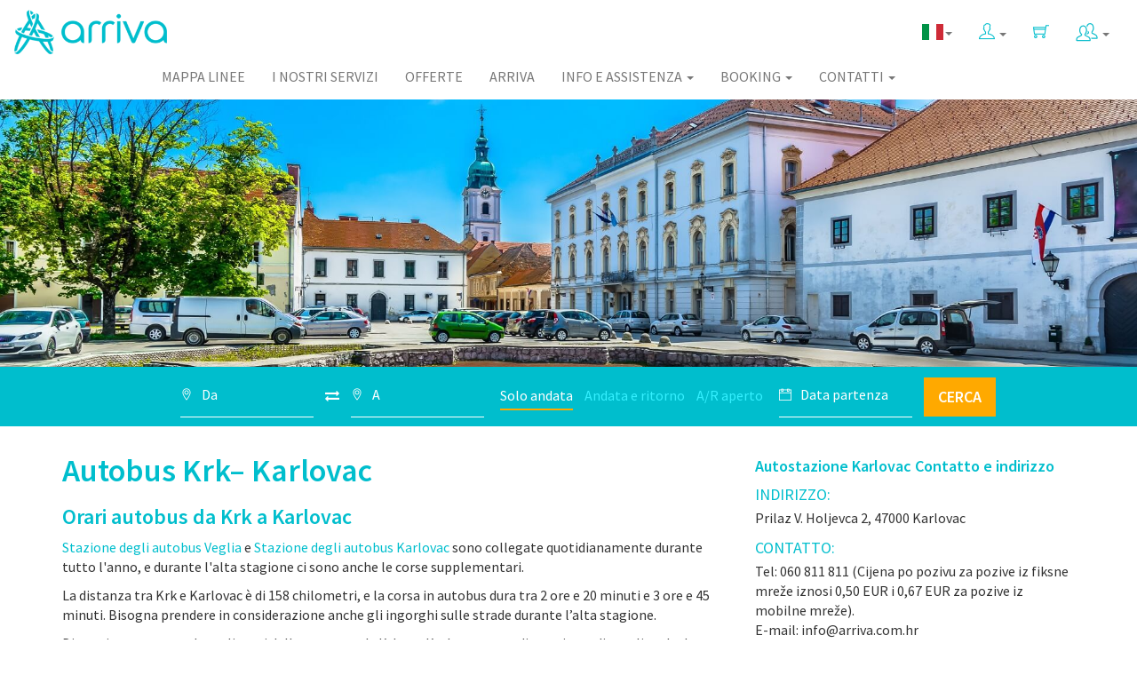

--- FILE ---
content_type: text/html; charset=utf-8
request_url: https://www.arriva.com.hr/it-it/autobus-krk-karlovac
body_size: 101443
content:
<!DOCTYPE html>
<html>
<head>
    <meta charset="utf-8">
    <meta http-equiv="X-UA-Compatible" content="IE=edge">
    <meta name="viewport" content="width=device-width, initial-scale=1">
    <meta data-master="Route" />
    <meta data-currentculture="it-it" />
    <meta data-main-cultures="[&quot;hr-hr&quot;,&quot;en-us&quot;,&quot;de-de&quot;,&quot;it-it&quot;]" />
    <meta name="description" content="Autobus Veglia Karlovac prezzi e orario. Aquista un biglietto dell&#39;autobus da Veglia a Karlovac rapidamente e facilmente attraverso il nostro negozio online!" />
    <title>Autobus Veglia - Karlovac, orari e prezzi dei biglietti | Arriva Croazia</title>
    


        <link rel="alternate" href="https://www.arriva.com.hr/it-it/autobus-krk-karlovac" hreflang="it" />


        <link rel="alternate" href="https://www.arriva.com.hr/hr-hr/bus-krk-karlovac" hreflang="hr" />
        <link rel="alternate" href="https://www.arriva.com.hr/en-us/bus-krk-karlovac" hreflang="en" />
        <link rel="alternate" href="https://www.arriva.com.hr/de-de/bus-krk-karlovac" hreflang="de" />
    <link rel="alternate" href="https://www.arriva.com.hr/en-us/bus-krk-karlovac" hreflang="x-default" />

    <link rel="shortcut icon" type="image/ico" href="/App_Common/Assets/images/favicon.ico?v-636561881877668165">
    <link rel="stylesheet" href="https://unpkg.com/leaflet@1.4.0/dist/leaflet.css" integrity="sha512-puBpdR0798OZvTTbP4A8Ix/l+A4dHDD0DGqYW6RQ+9jxkRFclaxxQb/SJAWZfWAkuyeQUytO7+7N4QKrDh+drA==" crossorigin="" />
    <link href="/Main/Assets/arriva/css/fonts.css?v-636543157888602483" rel="stylesheet" />
    <link href="/Main/Assets/arriva/css/arrivamain.min.css?v-639020829017736490" rel="stylesheet" />
    <!--[if lt IE 9]>
        <script src="https://oss.maxcdn.com/html5shiv/3.7.2/html5shiv.min.js"></script>
        <script src="https://oss.maxcdn.com/respond/1.4.2/respond.min.js"></script>
    <![endif]-->
    <script id="usercentrics-cmp" src="https://web.cmp.usercentrics.eu/ui/loader.js" data-language="it" data-settings-id="Xn475YfcPtfL2m" async></script>
    <!-- Google Tag Manager -->
<script>
(function (w, d, s, l, i) {
w[l] = w[l] || []; w[l].push({
'gtm.start':
new Date().getTime(), event: 'gtm.js'
}); var f = d.getElementsByTagName(s)[0],
j = d.createElement(s), dl = l != 'dataLayer' ? '&l=' + l : ''; j.async = true; j.src =
'https://www.googletagmanager.com/gtm.js?id=' + i + dl; f.parentNode.insertBefore(j, f);
})(window, document, 'script', 'dataLayer', 'GTM-WR77JWF');
window.dataLayer = window.dataLayer || [];
function gtag() { dataLayer.push(arguments); }
</script>
<!-- End Google Tag Manager -->

<!-- Google Tag Manager (noscript) -->
<noscript>
    <iframe src="https://www.googletagmanager.com/ns.html?id=GTM-WR77JWF"
            height="0" width="0" style="display:none;visibility:hidden"></iframe>
</noscript>
<!-- End Google Tag Manager (noscript) -->

    
<script type="application/ld+json">
    { "@context": "http://schema.org",
    "@type": "Organization",
    "name": "Arriva Croatia",
    "url": "https://www.arriva.com.hr/",
    "logo": "https://www.arriva.com.hr/Main/Assets/arriva/img/arriva-logo.png",
    "sameAs": [
    "https://www.facebook.com/arrivacroatia/",
    "https://www.instagram.com/arriva.croatia/"
    ]}
</script>
<script type="application/ld+json">
    {
    "@context": "http://schema.org",
    "@type": "Website",
    "name": "Arriva Croatia",
    "url": "https://www.arriva.com.hr/"
    }
</script>


</head>
<body class="inner">





<!--::view:__amenu-->

<nav class="navbar navbar-default">
    <div class="container-fluid">
        <!-- Brand and toggle get grouped for better mobile display -->
        <div class="navbar-header">
            <button type="button" class="navbar-toggle collapsed" data-toggle="collapse" data-target="#defaultNavbar1"><span class="sr-only">Toggle navigation</span><span class="ti-menu"></span></button>
            

                        <button type="button" class="navbar-toggle navbar-user" data-toggle="collapse" data-target="#defaultNavbar2"> <span class="sr-only">Toggle language</span> <span class="flag-icon flag-icon-it"></span> </button>
            
            <a class="navbar-brand" href="/it-it/home"><img alt="Arriva" src="/Main/Assets/arriva/img/arriva-logo.png?v-636558417401439189" class="img-responsive"></a>
        </div>
        <!-- Collect the nav links, forms, and other content for toggling -->

        <div class="collapse navbar-collapse" id="defaultNavbar2">
                    <ul class="nav navbar-nav navbar-right visible-xs" role="menu">
                            <li><a href="/hr-hr/bus-krk-karlovac"><span class="flag-icon flag-icon-hr"></span> Hrvatski</a></li>
                            <li><a href="/en-us/bus-krk-karlovac"><span class="flag-icon flag-icon-gb"></span> English</a></li>
                            <li><a href="/de-de/bus-krk-karlovac"><span class="flag-icon flag-icon-de"></span> Deutsch</a></li>
                    </ul>
        </div>

        <div class="collapse navbar-collapse" id="defaultNavbar1">

            <ul class="nav navbar-nav navbar-right icons-navbar">
<!-- ::view::__shop_customer_login_info:: -->


    <input type="hidden" id="__smuseremail" value="" />
        <li class="dropdown">
            <a title="myArriva" href="#" class="dropdown-toggle" data-toggle="dropdown" role="button" aria-expanded="false"><span class="ti-user header-icon"></span> <span class="caret"></span></a>
            <ul class="dropdown-menu affiliate-menu customer-menu" role="menu">
                <li><a href="/it-it/customer/customeraccounts/login">myArriva conto</a></li>
                <li><a href="/it-it/customer/loyalty">Programma fedeltà</a></li>
            </ul>
        </li>

                <li><!-- ::view::__shop_head_shopping_cart:: -->
    <a href="#"><span class="ti-shopping-cart header-icon"></span></a>

</li>
                <li class="dropdown">
                    <a href="#" class="dropdown-toggle" data-toggle="dropdown" role="button" aria-expanded="false">
                        <img src="/Main/Assets/arriva/img/svg/partner-login.svg" width="25" height="25" alt="Affiliate and Agency" /> <span class="caret"></span>
                    </a>
                    <ul class="dropdown-menu affiliate-menu" role="menu">
                        <li><a href="/en-us/partner">Affiliate program</a></li>
                        <li><a href="/agency">Partner login</a></li>
                    </ul>
                </li>
            </ul>

            <ul class="nav navbar-nav navbar-right hidden-xs">
                <li class="dropdown">

                                <a href="/it-it/autobus-krk-karlovac" class="dropdown-toggle" data-toggle="dropdown" role="button" aria-expanded="false"><span class="flag-icon flag-icon-it"></span><span class="caret"></span></a>

                            <ul class="dropdown-menu" role="menu">
                                    <li><a href="/hr-hr/bus-krk-karlovac"><span class="flag-icon flag-icon-hr"></span> Hrvatski</a></li>
                                    <li><a href="/en-us/bus-krk-karlovac"><span class="flag-icon flag-icon-gb"></span> English</a></li>
                                    <li><a href="/de-de/bus-krk-karlovac"><span class="flag-icon flag-icon-de"></span> Deutsch</a></li>
                            </ul>

                </li>
            </ul>


                <ul class="nav navbar-nav navbar-right">
<li class="menu-item"><a href="/it-it/mappa-delle-linee">Mappa linee</a></li><li class="menu-item"><a href="/it-it/our-services">I nostri servizi</a></li><li class="menu-item"><a href="/it-it/tutte-offerte">Offerte</a></li><li class="menu-item"><a href="/it-it/chi-siamo">Arriva</a></li><li class="menu-item dropdown"><a href="#" class="dropdown-toggle" data-toggle="dropdown">Info e assistenza <span class="caret"></i></a><ul class="dropdown-menu"><li class="menu-item"><a href="/it-it/trova-la-fermata-autobus">Trova la fermata autobus</a></li><li class="menu-item"><a href="/it-it/tipi-di-biglietti-e-sconti">Tipi di biglietti e sconti</a></li><li class="menu-item"><a href="/it-it/abbonamenti">Abbonamenti</a></li><li class="menu-item"><a href="/it-it/prenotazione-e-vendita-di-biglietti">Prenotazioni e vendita</a></li><li class="menu-item"><a href="/it-it/bagagli">Bagagli</a></li><li class="menu-item"><a href="/it-it/rimborso-e-cambio-di-orario-del-viaggio">Modifiche e rimborsi</a></li><li class="menu-item"><a href="/it-it/domande-frequenti">Domande frequenti</a></li><li class="menu-item"><a href="/it-it/consigli-di-viaggio">Consigli di viaggio</a></li><li class="menu-item"><a href="/it-it/news">Notizie</a></li></ul></li><li class="menu-item dropdown"><a href="#" class="dropdown-toggle" data-toggle="dropdown">Booking <span class="caret"></i></a><ul class="dropdown-menu"><li class="menu-item"><a href="/it-it/il-mio-booking">Il mio booking</a></li><li class="menu-item"><a href="/it-it/customer/customeraccounts/loyaltystatus">Programma fedeltà – Saldo Punti</a></li></ul></li><li class="menu-item dropdown"><a href="#" class="dropdown-toggle" data-toggle="dropdown">Contatti <span class="caret"></i></a><ul class="dropdown-menu"><li class="menu-item"><a href="/it-it/punti-vendita">Punti vendita</a></li><li class="menu-item"><a href="/it-it/contatto">Contatti</a></li></ul></li>                </ul>
            </div>
            <!-- /.navbar-collapse -->
        </div>
        <!-- /.container-fluid -->
    </nav>



<!-- ::view::__route:: -->


<!-- ::view::__route_heading:: -->

<input type="hidden" id="__imageModelId" value="10140" />

<div class="home-hero inner-hero" style="background-image: url(/app_common/assets/uploads/destinacije/karlovac-croatia-ss.jpg);">
    <div class="container">
        <div class="row">
            <div class="col-md-12">
                <h2 class="hidden-xs">
                    <span>Acquista biglietti</span>
                </h2>
                <a href="#" class="btn bnt-default main-cta-btn btn-block visible-xs" id="scrollToForm">
                    Acquista biglietti
                    <span class="ti-angle-down"></span>
                </a>
            </div>
        </div>
    </div>
</div>
<!-- ::view::__ashop_search_form_horizontal:: -->


<div class="inner-search-form hidden-xs">
    <div class="container-fluid">
        <div class="row">
            <div class="col-xs-12">
                <p class="message-panel form-notification-panel bg-danger alert-wrapper" style="display: none">
                    <i class="ti-alert pull-right"></i>
                    <span id="alert-message-content"></span>
                </p>
            </div>
            <div class="col-md-12 text-center">
                <form class="form-inline" role="form" action="/it-it/scelta-del-viaggio" method="POST" id="ashop-search-form-horizontal">
                    <input id="post-type" name="post-type" type="hidden" value="shop" />
                    <input id="currentstepnumber" name="currentstepnumber" type="hidden" value="1" />

                    <label class="buy-tickets-inline">
                        
                    </label>
                    <div class="input-group input-group-md">
                        <div class="input-group-addon">
                            <span class="ti-location-pin"></span>
                        </div>
                        <input type="text" class="form-control no-border bus-stations-list" id="search-from" name="search-from" data-provide="typeahead" data-source="" autocomplete="off" placeholder="Da" value="">
                    </div>
                    
                    <div class="input-group" style="border-bottom: none; width: 10px;">
                        <div class="input-group-addon exchange-direction" style="padding-right: 0; cursor: pointer">
                            <i class="fa fa-exchange" style="font-size: 16px"></i>
                        </div>
                    </div>
                   
                    <div class="input-group input-group-md">
                        <div class="input-group-addon">
                            <span class="ti-location-pin"></span>
                        </div>
                        <input type="text" class="form-control no-border bus-stations-list" id="search-to" name="search-to" data-provide="typeahead" data-source="" autocomplete="off" placeholder="A" value="">
                    </div>
                    <div id="ticket-type-tabs" class="timeframe-links">
                        <a href="#" data-tickettype="oneway" id="oneway" class="timeframe current-tickettype">Solo andata</a>
                        <a href="#" data-tickettype="fixedreturn" class="timeframe" id="return">Andata e ritorno</a>
                        <a href="#" data-tickettype="openreturn" class="timeframe" id="openreturn">A/R aperto</a>
                    </div>
                    <div class="input-group input-group-md">
                        <div class="input-group-addon">
                            <span class="ti-calendar"></span>
                        </div>
                        <input type="text" class="form-control no-border" placeholder="Data partenza" id='datetimepicker' name="search-datetime">
                    </div>

                    <div class="input-group input-group-md hidden" id="return-date">
                        <div class="input-group-addon">
                            <span class="ti-calendar"></span>
                        </div>
                        <input type="text" class="form-control no-border" placeholder="Data ritorno" id='datetimepickerhidden' name="return-date">
                    </div>


                    <input type="hidden" name="ticket-type" id="ticket-type" value="oneway" />

                    <button type="submit" class="btn btn-default btn-lg main-cta-btn">
                        <span class="hidden-sm">Cerca</span>
                        <span class="ti-search visible-sm"></span>
                    </button>
                </form>
            </div>
        </div>
    </div>
</div>

<div class="container inner-content">
    <div class="row">
        <div class="col-md-8 page-content">
            <h1>
                Autobus Krk– Karlovac
            </h1>
            <h2>Orari autobus da Krk a Karlovac</h2>
<p><a href="/it-it/il-quarnero/veglia">Stazione degli autobus Veglia</a> e <a href="/it-it/zagabria-e-croazia-continentale/karlovac">Stazione degli autobus Karlovac</a> sono collegate quotidianamente durante tutto l'anno, e durante l'alta stagione ci sono anche le corse supplementari.</p>
<p>La distanza tra Krk e Karlovac è di 158 chilometri, e la corsa in autobus dura tra 2 ore e 20 minuti e 3 ore e 45 minuti. Bisogna prendere in considerazione anche gli ingorghi sulle strade durante l’alta stagione.</p>
<p>Di seguito potrete vedere gli orari delle partenze da Krk per Karlovac – non dimenticate di scegliere la data esatta del viaggio. Se vi interessa anche il viaggio di ritorno, qui potrete trovare la informazioni sulla tratta <a href="/it-it/autobus-karlovac-krk">Karlovac - Krk</a>.</p>
<h3><strong>ATTENZIONE! numerosi Sconti e offerte su questa CORSA:</strong></h3>
<ul class="content-text-list">


</ul>
<p><strong>Scegli la partenza preferita e acquista il biglietto più conveniente già da oggi!</strong></p>
            
            <input type="hidden" id="routeStartId" value="112" />
            <input type="hidden" id="routeEndId" value="494" />
            
            

            
            
            

    <div class="arriva-popular-routes similar-routes">
        
        <div class="row">
            <div class="col-md-12">
                <h3>Linee popolari</h3>
            </div>
        </div>
        <div class="row">
                    <div class="col-md-6">
                        
                            <a href="/it-it/autobus-krk-baska" class="btn btn-default btn-lg btn-block route-btn-lg clearfix">
                                <span class="float-left">
                                    <span class="ti-direction-alt icon1  hidden-xs"></span> Krk 
                                    <span class="ti-angle-right icon2"></span>  Baška
                                </span>
                                <span class="ti-angle-double-right icon3"></span>
                            </a>
                            <a href="/it-it/autobus-krk-crikvenica" class="btn btn-default btn-lg btn-block route-btn-lg clearfix">
                                <span class="float-left">
                                    <span class="ti-direction-alt icon1  hidden-xs"></span> Krk 
                                    <span class="ti-angle-right icon2"></span>  Crikvenica
                                </span>
                                <span class="ti-angle-double-right icon3"></span>
                            </a>
                            <a href="/it-it/autobus-krk-dakovo" class="btn btn-default btn-lg btn-block route-btn-lg clearfix">
                                <span class="float-left">
                                    <span class="ti-direction-alt icon1  hidden-xs"></span> Krk 
                                    <span class="ti-angle-right icon2"></span>  Đakovo
                                </span>
                                <span class="ti-angle-double-right icon3"></span>
                            </a>
                            <a href="/it-it/autobus-krk-karlovac" class="btn btn-default btn-lg btn-block route-btn-lg clearfix">
                                <span class="float-left">
                                    <span class="ti-direction-alt icon1  hidden-xs"></span> Krk 
                                    <span class="ti-angle-right icon2"></span>  Karlovac
                                </span>
                                <span class="ti-angle-double-right icon3"></span>
                            </a>
                            <a href="/it-it/autobus-krk-malinska" class="btn btn-default btn-lg btn-block route-btn-lg clearfix">
                                <span class="float-left">
                                    <span class="ti-direction-alt icon1  hidden-xs"></span> Krk 
                                    <span class="ti-angle-right icon2"></span>  Malinska
                                </span>
                                <span class="ti-angle-double-right icon3"></span>
                            </a>
                            <a href="/it-it/autobus-krk-nova-gradiska" class="btn btn-default btn-lg btn-block route-btn-lg clearfix">
                                <span class="float-left">
                                    <span class="ti-direction-alt icon1  hidden-xs"></span> Krk 
                                    <span class="ti-angle-right icon2"></span>  Nova Gradiška
                                </span>
                                <span class="ti-angle-double-right icon3"></span>
                            </a>
                            <a href="/it-it/autobus-krk-osijek" class="btn btn-default btn-lg btn-block route-btn-lg clearfix">
                                <span class="float-left">
                                    <span class="ti-direction-alt icon1  hidden-xs"></span> Krk 
                                    <span class="ti-angle-right icon2"></span>  Osijek
                                </span>
                                <span class="ti-angle-double-right icon3"></span>
                            </a>
                            <a href="/it-it/autobus-krk-pula" class="btn btn-default btn-lg btn-block route-btn-lg clearfix">
                                <span class="float-left">
                                    <span class="ti-direction-alt icon1  hidden-xs"></span> Krk 
                                    <span class="ti-angle-right icon2"></span>  Pula
                                </span>
                                <span class="ti-angle-double-right icon3"></span>
                            </a>
                            <a href="/it-it/autobus-krk-punat" class="btn btn-default btn-lg btn-block route-btn-lg clearfix">
                                <span class="float-left">
                                    <span class="ti-direction-alt icon1  hidden-xs"></span> Krk 
                                    <span class="ti-angle-right icon2"></span>  Punat
                                </span>
                                <span class="ti-angle-double-right icon3"></span>
                            </a>
                            <a href="/it-it/autobus-krk-rijeka" class="btn btn-default btn-lg btn-block route-btn-lg clearfix">
                                <span class="float-left">
                                    <span class="ti-direction-alt icon1  hidden-xs"></span> Krk 
                                    <span class="ti-angle-right icon2"></span>  Rijeka
                                </span>
                                <span class="ti-angle-double-right icon3"></span>
                            </a>
                            <a href="/it-it/autobus-krk-slavonski-brod" class="btn btn-default btn-lg btn-block route-btn-lg clearfix">
                                <span class="float-left">
                                    <span class="ti-direction-alt icon1  hidden-xs"></span> Krk 
                                    <span class="ti-angle-right icon2"></span>  Slavonski Brod
                                </span>
                                <span class="ti-angle-double-right icon3"></span>
                            </a>
                            <a href="/it-it/autobus-krk-zagreb" class="btn btn-default btn-lg btn-block route-btn-lg clearfix">
                                <span class="float-left">
                                    <span class="ti-direction-alt icon1  hidden-xs"></span> Krk 
                                    <span class="ti-angle-right icon2"></span>  Zagreb
                                </span>
                                <span class="ti-angle-double-right icon3"></span>
                            </a>
                    </div>

                    <div class="col-md-6">
                            <a href="/it-it/autobus-karlovac-baska" class="btn btn-default btn-lg btn-block route-btn-lg clearfix">
                                <span class="float-left">
                                    <span class="ti-direction-alt icon1  hidden-xs"></span> Karlovac 
                                    <span class="ti-angle-right icon2"></span>  Baška
                                </span>
                                <span class="ti-angle-double-right icon3"></span>
                            </a>
                            <a href="/it-it/autobus-karlovac-cres" class="btn btn-default btn-lg btn-block route-btn-lg clearfix">
                                <span class="float-left">
                                    <span class="ti-direction-alt icon1  hidden-xs"></span> Karlovac 
                                    <span class="ti-angle-right icon2"></span>  Cres
                                </span>
                                <span class="ti-angle-double-right icon3"></span>
                            </a>
                            <a href="/it-it/autobus-karlovac-crikvenica" class="btn btn-default btn-lg btn-block route-btn-lg clearfix">
                                <span class="float-left">
                                    <span class="ti-direction-alt icon1  hidden-xs"></span> Karlovac 
                                    <span class="ti-angle-right icon2"></span>  Crikvenica
                                </span>
                                <span class="ti-angle-double-right icon3"></span>
                            </a>
                            <a href="/it-it/autobus-karlovac-delnice" class="btn btn-default btn-lg btn-block route-btn-lg clearfix">
                                <span class="float-left">
                                    <span class="ti-direction-alt icon1  hidden-xs"></span> Karlovac 
                                    <span class="ti-angle-right icon2"></span>  Delnice
                                </span>
                                <span class="ti-angle-double-right icon3"></span>
                            </a>
                            <a href="/it-it/autobus-karlovac-krk" class="btn btn-default btn-lg btn-block route-btn-lg clearfix">
                                <span class="float-left">
                                    <span class="ti-direction-alt icon1  hidden-xs"></span> Karlovac 
                                    <span class="ti-angle-right icon2"></span>  Krk
                                </span>
                                <span class="ti-angle-double-right icon3"></span>
                            </a>
                            <a href="/it-it/autobus-karlovac-labin" class="btn btn-default btn-lg btn-block route-btn-lg clearfix">
                                <span class="float-left">
                                    <span class="ti-direction-alt icon1  hidden-xs"></span> Karlovac 
                                    <span class="ti-angle-right icon2"></span>  Labin
                                </span>
                                <span class="ti-angle-double-right icon3"></span>
                            </a>
                            <a href="/it-it/autobus-karlovac-mali-losinj" class="btn btn-default btn-lg btn-block route-btn-lg clearfix">
                                <span class="float-left">
                                    <span class="ti-direction-alt icon1  hidden-xs"></span> Karlovac 
                                    <span class="ti-angle-right icon2"></span>  Mali Lošinj
                                </span>
                                <span class="ti-angle-double-right icon3"></span>
                            </a>
                            <a href="/it-it/autobus-karlovac-novalja" class="btn btn-default btn-lg btn-block route-btn-lg clearfix">
                                <span class="float-left">
                                    <span class="ti-direction-alt icon1  hidden-xs"></span> Karlovac 
                                    <span class="ti-angle-right icon2"></span>  Novalja
                                </span>
                                <span class="ti-angle-double-right icon3"></span>
                            </a>
                            <a href="/it-it/autobus-karlovac-novi-vinodolski" class="btn btn-default btn-lg btn-block route-btn-lg clearfix">
                                <span class="float-left">
                                    <span class="ti-direction-alt icon1  hidden-xs"></span> Karlovac 
                                    <span class="ti-angle-right icon2"></span>  Novi Vinodolski
                                </span>
                                <span class="ti-angle-double-right icon3"></span>
                            </a>
                            <a href="/it-it/autobus-karlovac-opatija" class="btn btn-default btn-lg btn-block route-btn-lg clearfix">
                                <span class="float-left">
                                    <span class="ti-direction-alt icon1  hidden-xs"></span> Karlovac 
                                    <span class="ti-angle-right icon2"></span>  Opatija
                                </span>
                                <span class="ti-angle-double-right icon3"></span>
                            </a>
                            <a href="/it-it/autobus-karlovac-osijek" class="btn btn-default btn-lg btn-block route-btn-lg clearfix">
                                <span class="float-left">
                                    <span class="ti-direction-alt icon1  hidden-xs"></span> Karlovac 
                                    <span class="ti-angle-right icon2"></span>  Osijek
                                </span>
                                <span class="ti-angle-double-right icon3"></span>
                            </a>
                            <a href="/it-it/autobus-karlovac-otocac" class="btn btn-default btn-lg btn-block route-btn-lg clearfix">
                                <span class="float-left">
                                    <span class="ti-direction-alt icon1  hidden-xs"></span> Karlovac 
                                    <span class="ti-angle-right icon2"></span>  Otočac
                                </span>
                                <span class="ti-angle-double-right icon3"></span>
                            </a>
                            <a href="/it-it/autobus-karlovac-pazin" class="btn btn-default btn-lg btn-block route-btn-lg clearfix">
                                <span class="float-left">
                                    <span class="ti-direction-alt icon1  hidden-xs"></span> Karlovac 
                                    <span class="ti-angle-right icon2"></span>  Pazin
                                </span>
                                <span class="ti-angle-double-right icon3"></span>
                            </a>
                            <a href="/it-it/autobus-karlovac-plitvicka-jezera" class="btn btn-default btn-lg btn-block route-btn-lg clearfix">
                                <span class="float-left">
                                    <span class="ti-direction-alt icon1  hidden-xs"></span> Karlovac 
                                    <span class="ti-angle-right icon2"></span>  Plitvička Jezera
                                </span>
                                <span class="ti-angle-double-right icon3"></span>
                            </a>
                            <a href="/it-it/autobus-karlovac-porec" class="btn btn-default btn-lg btn-block route-btn-lg clearfix">
                                <span class="float-left">
                                    <span class="ti-direction-alt icon1  hidden-xs"></span> Karlovac 
                                    <span class="ti-angle-right icon2"></span>  Poreč
                                </span>
                                <span class="ti-angle-double-right icon3"></span>
                            </a>
                    </div>
            </div>
        
    </div>

            


        </div>
        <div class="col-md-4 page-sidebar">
            <!-- ::view::__route_sidebar:: -->



<!-- ::view::__route_bus_stations:: -->

        <div class="arriva-bus-station sidebar-bus-station">
            <h2>Autostazione Karlovac Contatto e indirizzo</h2>
            <div class="row">
                <div class="col-md-12">
                        <div class="bus-station-info-box">
                            <span class="caption">Indirizzo: </span>
                            <p>
                                Prilaz V. Holjevca 2, 47000 Karlovac
                            </p>
                        </div>
                                            <div class="bus-station-info-box">
                            <span class="caption">Contatto: </span>
                            <p>
                                Tel: 060 811 811 (Cijena po pozivu za pozive iz fiksne mreže iznosi 0,50 EUR i 0,67 EUR za pozive iz mobilne mreže).
                                    <br />E-mail: info@arriva.com.hr                            </p>
                        </div>
                                            <span class="caption">Servizi: </span>
                        <div class="kolodvor-sadrzaj-list">
                            <ul class="list-inline kolodvor-info-sadrzaji">
                                        <li><i class="fa fa-ticket" title="Biglietti"></i></li>
                                        <li><i class="fa fa-suitcase" title="Guardaroba"></i></li>
                                        <li><i class="fa fa-coffee" title="Bere"></i></li>
                                        <li><i class="fa fa-credit-card" title="Bancomat"></i></li>
                                        <li><i class="fa fa-taxi" title="Taxi"></i></li>
                                        <li><i class="fa fa-newspaper-o" title="Edicola"></i></li>
                            </ul>
                        </div>
                </div>
            </div>
            <div class="row">
                <div class="col-md-12">
                    <div id="leafleat-route-map-container-0" style="width: 100%; height: 280px" data-lat="45.488246" data-lng="15.550390"></div>
                </div>
            </div>
        </div>
        <div class="arriva-bus-station sidebar-bus-station next-station-box">
            <h2>Autostazione Veglia Contatto e indirizzo</h2>
            <div class="row">
                <div class="col-md-12">
                        <div class="bus-station-info-box">
                            <span class="caption">Indirizzo: </span>
                            <p>
                                Šetalište Svetog Bernardina 3, 51500 Krk
                            </p>
                        </div>
                                            <div class="bus-station-info-box">
                            <span class="caption">Contatto: </span>
                            <p>
                                Tel: 060 88 86 18 (Cijena po pozivu za pozive iz fiksne mreže iznosi 0,50 EUR i 0,67 EUR za pozive iz mobilne mreže).
                                    <br />E-mail: info@arriva.com.hr                            </p>
                        </div>
                                            <span class="caption">Servizi: </span>
                        <div class="kolodvor-sadrzaj-list">
                            <ul class="list-inline kolodvor-info-sadrzaji">
                                        <li><i class="fa fa-ticket" title="Biglietti"></i></li>
                                        <li><i class="fa fa-cutlery" title="Cibo"></i></li>
                                        <li><i class="fa fa-coffee" title="Bere"></i></li>
                                        <li><i class="fa fa-money" title="Cambio valute"></i></li>
                                        <li><i class="fa fa-taxi" title="Taxi"></i></li>
                                        <li><i class="fa fa-car" title="Parcheggio"></i></li>
                                        <li><i class="fa fa-newspaper-o" title="Edicola"></i></li>
                            </ul>
                        </div>
                </div>
            </div>
            <div class="row">
                <div class="col-md-12">
                    <div id="leafleat-route-map-container-1" style="width: 100%; height: 280px" data-lat="45.025730" data-lng="14.572862"></div>
                </div>
            </div>
        </div>

<div class="arriva-sidebar-links sidebar-links">
        <h2>Link correlati</h2>
            <a href="/it-it/tratte" class="btn btn-default btn-lg btn-block route-btn-lg clearfix">
                <span class="float-left">
                    <span class="ti-link icon1  hidden-xs"></span> Tutte le linee
                </span>
                <span class="ti-angle-double-right icon3"></span>
            </a>
            <a href="/it-it/tutte-offerte" class="btn btn-default btn-lg btn-block route-btn-lg clearfix">
                <span class="float-left">
                    <span class="ti-link icon1  hidden-xs"></span> Offerte
                </span>
                <span class="ti-angle-double-right icon3"></span>
            </a>
    </div>




        </div>
    </div>
</div>
<!-- ::view::__ashop_search_form_mobile:: -->


<div class="inner-search-form visible-xs" id="form-bottom">
    <div class="container">
        <div class="row">
            <div class="col-xs-12">
                <p class="message-panel form-notification-panel bg-danger alert-wrapper-mobile" style="display: none">
                    <i class="ti-alert pull-right"></i>
                    <span id="alert-message-content-mobile"></span>
                </p>
            </div>
            <div class="col-md-12">
                <form class="form-inline" role="form" action="/it-it/scelta-del-viaggio" method="POST" id="ashop-search-form-mobile">
                    <input id="post-type" name="post-type" type="hidden" value="shop" />
                    <input id="currentstepnumber" name="currentstepnumber" type="hidden" value="1" />

                    <label class="buy-tickets-inline">Acquista biglietti</label>
                    <div class="input-group input-group-md">
                        <div class="input-group-addon">
                            <span class="ti-location-pin"></span>
                        </div>
                        <input type="text" class="form-control no-border bus-stations-list" id="search-from-mobile" name="search-from" data-provide="typeahead" data-source="" autocomplete="off" value="" placeholder="Da">

                    </div>
                    
                    
                    <div class="exchange-direction-mobile" style="
                            position:  absolute;
                            z-index: 300;
                            background-color:  #00becd;
                            right: 15px;
                            top: 15px;
                            padding-right: 2px;
                            padding-left: 10px;
                            cursor: pointer;
                            padding-bottom: 100px;
                            margin-top: 90px
                        ">
                        <i class="fa fa-exchange fa-rotate-90" style="
                                color:  #fff;
                                font-size: 20px;
                            "></i>
                    </div>

                    <div class="input-group input-group-md">
                        <div class="input-group-addon">
                            <span class="ti-location-pin"></span>
                        </div>
                        <input type="text" class="form-control no-border bus-stations-list" id="search-to-mobile" name="search-to" data-provide="typeahead" data-source="" autocomplete="off" value="" placeholder="A">
                    </div>
                    <a href="#" data-tickettype="oneway" id="oneway2" class="timeframe current-tickettype">Solo andata</a>
                    <a href="#" data-tickettype="fixedreturn" class="timeframe" id="return2">Andata e ritorno</a>
                    <a href="#" data-tickettype="openreturn" class="timeframe" id="openreturn2">A/R aperto</a>
                    <div class="input-group input-group-md">
                        <div class="input-group-addon">
                            <span class="ti-calendar"></span>
                        </div>
                        <input type="text" class="form-control no-border" placeholder="Data partenza" id='datetimepicker-mobile' name="search-datetime">
                    </div>

                    <div class="input-group input-group-md hidden" id="return-date2">
                        <div class="input-group-addon">
                            <span class="ti-calendar"></span>
                        </div>
                        <input type="text" class="form-control no-border" placeholder="Data ritorno" id='datetimepickerhidden-mobile' name="return-date">
                    </div>


                    <input type="hidden" name="ticket-type-mobile" id="ticket-type-mobile" value="oneway" />

                    <button type="submit" class="btn btn-default btn-lg main-cta-btn">
                        <span class="hidden-sm">Cerca</span>
                        <span class="ti-search visible-sm"></span>
                    </button>
                </form>
            </div>
        </div>
    </div>
</div>





<div class="arriva-newsletter-signup hidden-xs">
    <div class="container">
        <div class="row">
            <div class="col-xs-12">
                <span class="newsletter-text">Iscriviti per ricevere offerte speciali e tutte le notizie!</span>&nbsp;&nbsp;&nbsp;
                <form class="form-inline" style="display: inline" method="GET" action="/it-it/arriva-newsletter-anmeldung" id="footer-newsletter">
                    <div class="input-group input-group-lg">

                        <input type="text" id="footer-newsletter-email" name="ne" class="form-control newsletter-input" placeholder="E-mail">
                        <span class="input-group-btn">
                            <button class="btn btn-default" type="submit"><span class="ti-check icon1"></span></button>
                        </span>

                    </div>
                    <!-- /input-group -->
                </form>
            </div>
            <p class="col-xs-12">
                <span class="newsletter-text" style="visibility: hidden; color: #00becd">Iscriviti per ricevere offerte speciali e tutte le notizie!</span>&nbsp;&nbsp;&nbsp;
                <span style="max-width: 400px; display: inline-block">Inserendo e confermando il mio indirizzo e-mail, do il mio consenso affinché lo stesso venga raccolto e trattato ai fini della ricezione delle informazioni sui viaggi.</span>
            </p>
            <!-- /.col-lg-6 -->
        </div>
    </div>
</div>

<footer>
    <div class="container">
        <div class="row">
            <div class="col-lg-3">
                <div class="footer-logo"><img src="/Main/Assets/arriva/img/20240109-arriva-footer-logo.png?v-638404011068281926" alt="Arriva" class="img-responsive" /></div>
            </div>
            <div class="col-lg-3">
                <h3>Contattateci:</h3>
                <p>
                    +385 (0)72 660 660<br>
                    <a href="mailto:info@arriva.com.hr">info@arriva.com.hr</a>
                </p>
                <ul class="nav nav-pills footer-social">
                    <li role="presentation"><a target="_blank" style="background-color: transparent; padding: 0 10px 0 0" href="https://www.facebook.com/arrivacroatia/"><img src="/Main/Assets/arriva/img/icons/footer-fbico.png?v-638416712945526978" width="40" height="40" /></a></li>
                    <li role="presentation"><a target="_blank" style="background-color: transparent; padding: 0 10px 0 0" href="https://www.linkedin.com/company/arriva-croatia/"><img src="/Main/Assets/arriva/img/icons/footer-lnico.png?v-638416712947089325" width="40" height="40" /></a></li>
                    <li role="presentation"><a target="_blank" style="background-color: transparent; padding: 0 10px 0 0" href="https://www.instagram.com/arriva.croatia/"><img src="/Main/Assets/arriva/img/icons/footer-igico.png?v-638416712946620517" width="40" height="40" /></a></li>
                    <li role="presentation"><a target="_blank" style="background-color: transparent; padding: 0 10px 0 0" href="https://www.youtube.com/channel/UCbyGfFBqCMwaXKeLH6GXlVQ"><img src="/Main/Assets/arriva/img/icons/footer-ytico.png?v-638416712947870727" width="40" height="40" /></a></li>
                    <li role="presentation"><a target="_blank" style="background-color: transparent; padding: 0" href="https://www.tiktok.com/@arriva.croatia?_t=8n04w7PTEZd&amp;_r=1"><img src="/Main/Assets/arriva/img/icons/footer-ttico.png?v-638538684182114725" width="40" height="40" /></a></li>
                </ul>
                <div style="margin-bottom: 11px;">
                    Scarica l'app Arriva Croatia:
                </div>
                <div>
                    <a href="https://itunes.apple.com/hr/app/arriva-croatia/id1457546872?l=hr&mt=8">
                        <img src="/Main/Assets/arriva/img/as/app-store-badge_it-it.png?v-636930933122602276" style="height: 40px" />
                    </a>
                    <a href="https://play.google.com/store/apps/details?id=hr.com.arriva.arrivacroatia">
                        <img src="/Main/Assets/arriva/img/gp/google-play-badge-it.png?v-636753673186502606" style="height: 40px" />
                    </a>
                </div>
            </div>
<div class="col-lg-3 col-sm-6">
        <ul class="footer-list-links first-footer-list-links">
                <li><a href="/it-it/informativa-sulla-privacy">Informativa sulla privacy </a></li>
                <li><a href="/hr-hr/city-buses">City buses </a></li>
                <li><a href="/it-it/chi-siamo/arriva-croazia">Arriva Croazia </a></li>
                <li><a href="/it-it/chi-siamo/il-gruppo-arriva">Il gruppo Arriva </a></li>
                <li><a href="/it-it/diritti-dei-passeggerri">Diritti dei passeggeri </a></li>
        </ul>
    </div>
        <div class="col-lg-3 col-sm-6">
            <ul class="footer-list-links">
                    <li><a href="/it-it/promo">Promo </a></li>
                    <li><a href="/it-it/condizioni-generali">Condizioni generali </a></li>
                    <li><a href="/it-it/disclaimer">Disclaimer </a></li>
                    <li><a href="/it-it/chi-siamo/lavorare-ad-arriva">Lavorare nel gruppo Arriva </a></li>
                    <li><a href="/it-it/chi-siamo/media">Media </a></li>
            </ul>
        </div>
        </div>
    </div>
    <div class="container footer-bottom">
        <div class="row">
            <div class="col-md-12">
                <p>
                   Copyright &#169; 2025 Autotrans S.p.A. Tutti i diritti riservati.

Autotrans S.p.A. &#232; un membro del Arriva gruppo.
                </p>
            </div>
        </div>
    </div>
</footer>

<div class="ajax-overlay"></div>

<script>
    var busStations = ["Aachen","Aarau","Ada","Adzamovci","Adžamovci","Africi","Afrići","Alaginci","Alaginci (40)","Aldo Rismondo","Aleksinica","Aleksinica r.","Alilovci","Aljmas","Aljmas (planina)","Aljmas (raskrizje)","Aljmaš","Aljmaš (planina)","Aljmaš (raskrižje)","Amarin (Hotel)","Amarin (resort)","Andrijasevci","Andrijaševci","Andrijevac","Andrijevci","Antenal","Antin","Antunovac","Antwerpen Stadspark","Aquapark Istralandia","Arbedo-Castione","Artatore","Aschaffenburg","Asikovci","Asikovci R.","Ašikovci","Ašikovci R.","Au (Gr-CH)","Augsburg","Azic Lokva","Ažić Lokva","B.P.Selo","Babici (Istra)","Babići (Istra)","Babin Vir","Babina Greda","Bacina","Bacinci","Bacindol","Backa Palanka","Backa Topola","Bacvice","Bačina","Bačinci","Bačka Palanka","Bačka Topola","Bačvice","Baćindol","Baderna","Badljevina","Bajcici","Bajčići","Bakar (raskrizje)","Bakar (raskrižje)","Bakarac","Baldasi","Baldaši","Bale","Balingen","Banicevac","Banici","Banićevac","Banići","Banja Luka","Banjol","Bankovci","Bankovci R.","Banovci","Banovici","Banovići","Banska Bystrica","Baranjsko Petrovo Selo","Barban","Barbat","Barcelona","Barcelona Airport","Barcs","Barcs (gr.H)","Bare","Baredine (Jama-Grotta)","Baric Draga","Barić Draga","Barlete","Bartolovci","Basanija","Basarinka","Basel","Basel/Weill am Rhein (Gr-CH)","Baska","Baska voda","Baske Ostarije","Baskoti","Bašanija","Bašarinka","Baška","Baška voda","Baške Oštarije","Baškoti","Batajna","Bateli","Bater","Batina","Batinjani","Batnoga","Batomalj","Batrina","Bebrina","Becic","Bečic","Begec","Begeč","Begi","Beketinci","Beketinci r.","Bektez","Bektež","Belavici","Belavići","Belej","Beli","Beli Manastir","Belici (Grdoselo)","Belići (Grdoselo)","Belisce","Belišće","Beljevina","Bellinzona","Benazici","Benazići","Benicanci","Beničanci","Benkovac","Beograd","Beram","Beravci","Berlin","Berlin (Südkreuz)","Bern","Bertelovci-R.","Bertelovci","Besinci","Bešinci","Betina","Bialka Tatrzanska","Bibinje","Bicici","Bicko Selo","Bičići","Bielsko-Biala","Bihac","Bihać","Bijazici","Bijažići","Bijela Loza","Bijelo Brdo","Bilaj","Bilaj r.","Bili Brig","Bilice","Bilje","Biljevina","Bilo","Biograd na moru","Biograd na moru (raskrizje)","Biograd na moru (raskrižje)","Biskupci","Bistrica","Bistrinci","Biškupci","Bizovac","Bizovac (Toplice)","Bjelanovac","Bjelisevac","Bjeliševac","Bjelopolje","Bjelsko","Blacko","Blanje","Blaskovici","Blaškovići","Blata","Blato","Bludenz","Bobovisca","Bobovisca n/m r.","Bobovišća","Bobovišća n/m r.","Bocanjevci","Bochum","Bockinci","Bockovac","Bočkinci","Bodovaljci","Bogovici","Bogovići","Bogovolja","Boksic","Boksic Lug","Bokšić","Bokšić Lug","Bol","Boljenovici","Boljenovići","Bolman","Boras","Boricevci","Boričevci","Borik Rovinj","Borinci","Boris Hanzekovic","Boris Hanžeković","Borje","Borovo Naselje","Borut","Bosanci","Bosanski Petrovac","Bracevci","Bracevci","Bračevci","Bračevci","Brajkovici","Brajkovići","Bralici","Bralići","Branesci","Branešci","Branimirovac","Branjin Vrh","Branjina","Bratovici","Bratovići","Brcino","Brcko","Brčino","Brčko","Brdani","Brđani","Bregenz","Brekinska","Bresce","Bresnica","Brestanovci","Brestova","Brestovac","Brešće","Breštanovci","Breza","Brezice","Brezik","Brezik (VT)","Brezik Nasicki","Brezik Našički","Brezine","Breznica Nasicka","Breznica Našička","Breznicki Hum","Breznički Hum","Brezovo polje (GS)","Brežice","Brgici","Brgići","Bribir","Bric","Bricanci","Brič","Bričanci","Brijesce","Brijest","Briješće","Brinje 1","Brinje 2","Brist","Brizovo polje","Brkici","Brkići","Brljafi","Brlog 1","Brlog 2","Brna","Brnobici","Brnobići","Brocanac","Broćanac","Brod Moravice","Brod na Kupi","Brodanci","Brodarica","Brodski Stupnik","Brođanci","Brsadin","Brscak","Brsec","Brseč","Bršadin","Bršćak","Brtonigla","Brusane","Brušane","Brzac","Bucje","Bucje Pozesko","Bučje","Bučje Požeško","Budacka Rijeka","Budačka Rijeka","Budak","Budimci","Budrovci","Bugojno","Bujavica","Buje","Buk","Bukovac","Bukovacki Antunovac","Bukovački Antunovac","Bukovcani","Bukovčani","Bukovica","Bukovlje","Bulinac","Buljmize","Bundancevica","Bundančevica","Bunic","Bunica","Bunić","Bunjevci","Busnovi","Butori (Buje)","Buzet","Bzenica","Cabar","Cabdin","Cabuna","Cacinci","Cacinci","Cadavacki Lug","Cadavica","Cage","Caglin","Cajkovci","Cakovac","Cakovec","Camagajevci","Capljina","Cara","Caserta","Caska","Catrnja","Cazin","Celarevo","Celije","Celikovici","Cemernica","Ceminac","Centener","Cepin","Cepin (Centar)","Cepin (Ivanovac R.)","Cepinski Martinci","Ceremosnjak","Ceremošnjak","Cerik","Cerisnjevica","Cerje L.","Cerna","Cernicka Sagovina","Cernička Šagovina","Cernik","Cerovac","Cerovac (Pozega)","Cerovac (Požega)","Cerovlje","Cerovnik","Cervar-Porat","Cesarica","Ceske Budejovice","Cesky Krumlov","Cesljakovci","Cesma","Cesta D8 (Kostrena)","Cestarska kuca","Cestarska kuća","Cesvinica R.","Chambery","Ciburi","Ciglana","Ciglenik","Ciglenik(luz)","Ciglenik(luž)","Ciritez","Cista Provo","Cisto","Citluk","Cizici","Cokadinci","Copenhagen","Cosinac","Covac","Covici (kruzni tok)Staro Selo","Covici 1 (zadruga)","Covici 2 (kod kruznog toka)","Covini","Cres","Cret","Cret Bizovacki","Cret Bizovački","Cret Viljevski","Crikvenica","Crikvenica City bus","Crkvari","Crkveni Vrhovci","Crnac","Crnac R.","Crni kal","Crni Lug / Risnjak NP","Crnkovci","Crno Jezero","Crno Selo","Crvar","Cubani","Cubanici","Cuic Brdo","Culeti","Cunski","Cvijetno naselje","Cvitani","Cvitkovici","Cvitkovići","Cvitovic","Cvitović","Čabar","Čabdin","Čačinci","Čačinci","Čađavački Lug","Čađavica","Čaglin","Čajkovci","Čakovac","Čakovec","Čamagajevci","Čapljina","Čara","Čatrnja","Čelarevo","Čelikovići","Čemernica","Čeminac","Čepin","Čepin (Centar)","Čepin (Ivanovac R.)","Čepinski Martinci","Čerišnjevica","Červar-Porat","Česky Krumlov","Česma","Česvinica R.","Češke Budejovice","Češljakovci","Čiritež","Čisto","Čitluk","Čižići","Čokadinci","Čovac","Čovići (kružni tok)Staro Selo","Čovići 1 (zadruga)","Čovići 2 (kod kružnog toka)","Čovini","Črnkovci","Črvar","Čubani","Čubanići","Čuleti","Ćelije","Ćosinac","Ćuić Brdo","Ćunski","D. Moticina","D. Motičina","Dabar","Dajla","Dakovacka Breznica","Dakovo","Dalj","Dalj (planina)","Dancanje","Dančanje","Daranovci","Darda","Darkovac","Daruvar","Daruvar Donji","Davor","Debeljuhi","Debelo Brdo r.","Dedin","Delici","Delići","Delnice","Delnice (aut.kolodvor)","Delnice (vojarna A.Saskor)","Delnice (vojarna A.Šaškor)","Dervisaga","Dervišaga","Devcic Draga","Devcici","Devčić Draga","Devčići","Dezevci","Deževci","Dina (raskrizje)","Dina (raskrižje)","Dinjiska","Dinjiška","Direkcija","Divos","Divosevci","Divoš","Divoševci","Divsici","Divšići","Djedina Rijeka","Dnopolje","Doboj - istok","Dobra Voda","Dobrani","Dobrinj","Dobrogosce","Dobrogošče","Dobrovac","Dobrovic","Dobrović","Dokmanovici","Dokmanovići","Dol","Dolac","Dolci","Doli","Dolina","Doljanci","Doljani","Doljani (Otocac)","Doljani (Otočac)","Doljani II","Doljani r. (Otocac)","Doljani r. (Otočac)","Doljani sk. (Otocac)","Doljani šk. (Otočac)","Doljanovci","Dolni Dvoriste (gr. CZ)","Dolni Dvorište (gr. CZ)","Dom zdravlja (Korcula)","Dom zdravlja (Korčula)","Dom zdravlja (Kostrena)","Domin","Domince (trajekt/ferry)","Dominče (trajekt/ferry)","Donja Banda","Donja Bebrina","Donja Brela","Donja Dobra","Donja Moticina","Donja Motičina","Donja Obrijez","Donja Obrijez (OS)","Donja Obrijež","Donja Obrijež (OŠ)","Donja Pistana","Donja Pištana","Donja Ploca","Donja Ploča","Donja Vrba","Donje Pazariste","Donje Pazarište","Donji Andrijevci","Donji Andrijevci (OS)","Donji Andrijevci (OŠ)","Donji Babin Potok","Donji Bogicevci","Donji Bogićevci","Donji Caglic","Donji Crnogovci","Donji Čaglić","Donji Emovci","Donji Filipovici","Donji Filipovići","Donji Humac","Donji Kosinj (brana)","Donji Kosinj (crkva)","Donji Lapac","Donji Lipovac","Donji Lopci","Donji Meljani","Donji Miholjac","Donji Okucani","Donji Okučani","Donji Slatinik","Donji Slatinik R.","Donji Vakuf","Donji Zagon","Donovaly","Dopsin","Doricici","Doričići","Dornbirn","Dortmund","Drac","Drace","Dracevica","Drač","Drače","Dračevica","Draga","Draga Baska","Draga Baška","Dragalic","Dragalić","Drage","Dragojevic","Dragojević","Dragotin","Dragovci","Dragovic","Dragović","Dragozetici","Dragozetići","Dramalj","Draz","Draz R.","Draž","Draž R.","Drenje","Drenov Klanac","Drenovac","Drenovci","Dresden","Dreznica","Dreznik","Dreznik Grad","Drežnica","Drežnik","Drežnik Grad","Drivenik (Crikvenica)","Drndici","Drndići","Drskovci","Drškovci","Drvenik (Gradac)","Duba","Duba","Duba Stonska","Dubac (raskrizje)","Dubac (raskrižje)","Dubocac","Dubočac","Duboka","Dubosevica","Duboševica","Dubovac","Dubovik","Dubrava","Dubrava (Peljesac)","Dubrava (Pelješac)","Dubrava (Slunj)","Dubrave","Dubrovnik","Dubrovnik Airport","Duga Meda","Duga Međa","Duga Resa","Duga Resa (raskrizje)","Duga Resa (raskrižje)","Dugi rat","Duisburg","Dumanec","Dumici","Dumići","Dunaj","Dunat","Durdanci","Durdenovac","Durdevac","Durinci","Dusikrava","Dusseldorf","Dušikrava","Duzluk","Dvorana Bocac","Dvorana Bočac","Đakovačka Breznica","Đakovo","Đuba","Đumanec","Đurđanci","Đurđenovac","Đurđevac","Đurinci","Ebingen","Elbasan","Eminovci","Emovacki Lug","Emovački Lug","Erdut","Erdut (planina)","Erlangen","Ernestinovo","Essen","Fabci","Farini","Feldkirch","Ferenci","Fericanci","Feričanci","Ferovac","Ferovac R.","Ferrara","Filipana","Filipovac","Flengi","Flughafen Frankfurt Hahn","Flughafen Wien","Forkusevci","Forkuševci","Francikovac (Veljun Primorski)","Frankfurt","Frankfurt (Airport)","Frankfurt Flughafen","Frkasic","Frkašić","Frkljevci","Funtana","Furjan","Futog","Fuzine","Fužine","Gabonjin","Gabos","Gaboš","Gabrilovac","Gaj","Gajac","Gajic","Gajić","Galge","Galizana","Galižana","Garcin","Garcin (OS)","Garčin","Garčin (OŠ)","Gasinci","Gasinci (Poligon)","Gasinci (Skola)","Gasparovici","Gašinci","Gašinci (Poligon)","Gašinci (Škola)","Gašparovići","Gat kod crkve","Gazije","Gazul (Gospodnetic)","Gažul (Gospodnetić)","Gedici","Gedići","Geislingen","Generalski Stol","Genoa","Gerovo","Gerovski kraj","Gezinci","Gibarac","Giletinci","Girona","Glavace","Glavani (Kostrena)","Glavanovici","Glavanovići","Glavica","Glibodol","Glina","Glinsko Vrelo","Glogovica","Glogovica R.","Glozan","Gložan","Godinjak","Gojak","Golas","Golas r.","Golaš","Golaš r.","Golinci","Golo Brdo","Golobrdci","Gologorica","Golosko brdo","Gološko brdo","Gomercici","Gomerčići","Gomirje","Gondolici","Gondolići","Goppingen","Goraci","Gorači","Gorica","Gorica Valpovacka","Gorica Valpovačka","Gorice","Gorici (Lipovlje r.)","Gorići (Lipovlje r.)","Gorjani","Gornja Bebrina","Gornja Dobra","Gornja Moticina","Gornja Motičina","Gornja Obrijez","Gornja Obrijež","Gornja Vrba","Gornje Jelenje","Gornje Taboriste","Gornje Taborište","Gornje Vrhovine","Gornji Andrijevci","Gornji Babin Potok","Gornji Bogicevci","Gornji Bogićevci","Gornji Crnogovci","Gornji Emovci","Gornji Grahovljani R.","Gornji Humac","Gornji Humac (raskrizje)","Gornji Humac (raskrižje)","Gornji Kosinj","Gornji Kranjci","Gornji Kremen","Gornji Lipovac","Gornji Lopci","Gornji Mogoric","Gornji Mogorić","Gornji Slatnik","Gornji Vakuf","Gorzyczki (gr. POLJ)","Gospic","Gospic (zelj. st.)","Gospic 1 (kod Gimnazije)","Gospic 2 (servis Oreskovic)","Gospić","Gospić (želj. st.)","Gospić 1 (kod Gimnazije)","Gospić 2 (servis Orešković)","Gostinjac","Goteborg","Gottingen","Grabarje","Grabovac","Grabovac (Beli M.)","Grabrk","Grabrova","Grabusic","Grabušić","Gracac","Gračac","Gradac","Gradac Nasicki","Gradac Našički","Gradac Pozeski","Gradac Požeški","Gradec","Gradina (Gs)","Gradina (Istra)","Gradina Korenicka","Gradina Korenička","Gradinje","Gradinje (gr. SRB)","Gradiska","Gradiste (Kutjevo)","Gradiste (Zupanja)","Gradiška","Gradište (Kutjevo)","Gradište (Županja)","Grahovljani","Grandici","Grandići","Granice","Granje","Graz","Graz (Webling)","Grdevac","Grđevac","Grebastica","Grebaštica","Grgurevici","Grgurevići","Grimalda (raskrizje)","Grimalda (raskrižje)","Gripoli I","Gripoli II","Grizane","Grizici","Grižane","Grižići","Grscica","Gršćica","Gucani","Gučani","Gulici","Gulići","Gundinci","Gunduliceva","Gundulićeva","Gunja","Gunjavci","Habjanovci","Hadzici","Hadžići","Halmstad","Hamburg","Hannover","Harkanovci","Harkany","Hasselt","Hazeldonk (gr. NL)","Helsinborg","Hidrocentrala","Hildesheim","Hodilje","Hohenems","Homoljac 1","Homoljac 2","Hoogstraten (gr. B)","Hotel Medena","Hrasta","Hrastin","Hrastovac","Hrboki","Hrboki r.","Hreljici (raskrizje)","Hreljići (raskrižje)","Hreljin-Og.","Hreljin","Hrkanovci","Hrnjevac","Hrnjevac/selo/","Hrusevje","Hrusta City bus","Hruševje","Hrvatski Blagaj","Hrvatsko","Hrvatsko polje","Hum","Icici","Ičići","Igalo","Igrane","Ika","Ilirska Bistrica","Ilok","Imotica","Imotski","Imrijevci","Ingolstadt","Ingolstadt Nord","Ino","Irig","Irinovac","Istarske Toplice","Ivanca","Ivanča","Ivandol","Ivandvor","Ivanovac","Ivanovac R.","Ivanovci","Ivanovci Dakovacki","Ivanovci Đakovački","Ivanovo","Izola","Izola (Bolnica)","Jablan","Jablanac","Jablanac (raskrizje)","Jablanac (raskrižje)","Jablanica","Jadranovo (raskrizje)","Jadranovo (raskrižje)","Jadranovo City bus","Jadrc","Jadrč","Jadruhi","Jagodnjak","Jaguplije","Jajce","Jakacina Mala","Jakačina Mala","Jakisnica","Jakišnica","Jakobovac","Jakovici","Jaksic","Jakšić","Janja Gora","Janjina","Japaga","Jargovo","Jarmina","Jaruge","Jaruge R.","Jasenak","Jasenice","Jasenovac (Beli M.)","Jasenovac (Beli M.) R.","Jaskovo","Jaškovo","Jelah","Jelisavac","Jeprca","Jesenice","Jezera","Jezerane","Jezerce","Jezero","Jezero C.","Jezero Č.","Jihlava","Jonkoping","Josani","Josipdol","Josipovac","Josipovac Punitovacki","Josipovac Punitovački","Jošani","Jugovo polje","Jurandvor","Jurani (raskrizje)","Jurani (raskrižje)","Jurgow (gr. PL)","Juricani","Juricev Kal","Jurici","Jurićev Kal","Jurići","Jurjevac","Jurjevac Punitovacki","Jurjevac Punitovački","Jurkovac","Jurkusa","Jurkuša","Kadanovci","Kadumi","Kakanj","Kalic","Kalić","Kalinic","Kalinić","Kalinovac zelj. stan","Kalinovac želj. stan","Kalinovaca","Kalinovaca r.","Kalinovača","Kalinovača r.","Kalotina (gr. BG)","Kamenac","Kamenica(Og.)","Kamenjak","Kamenska","Kamp","Kampor","Kanfanar","Kanfanar z.st.","Kanfanar ž.st.","Kaniza","Kaniza Gospicka","Kaniža","Kaniža Gospička","Kantrovci","Kaonik","Kapela","Kapela (Dalmacija)","Kapela Korenicka","Kapela Korenička","Kapelna","Kapetanovo Polje","Kaptol","Karanac","Karanac R.","Karaula","Karigador","Karlobag","Karlovac","Karlsruhe","Karojba","Kasina","Kassel","Kastav","Kastel","Kastela","Kastelir","Kašina","Kaštel","Kaštela","Kaštelir","Katowice","Katun Baderna","Katun Baderna (raskrizje)","Katun Baderna (raskrižje)","Katun Trviski","Katun Trviški","Kavran","Kazerma","Kelesinka","Kelešinka","Kesinci","Kešinci","Kijac","Kindrovo - R.","Kindrovo","Kip","Kip II","Kircheim T.","Kiseljak","Kitisanci","Kitisanci R.","Kitišanci","Kitišanci R.","Klada","Kladanj","Klakar","Klanac","Klanfari City bus","Klanice","Klaricevac","Klarici (Drivenik)","Klarici (Svetvincenat)","Klarićevac","Klarići (Drivenik)","Klarići (Svetvinčenat)","Klek","Klenovica (magistrala)","Klimno","Klisa","Kljuc","Ključ","Klokocevci","Klokocevik","Klokočevci","Klokočevik","Klostar","Klostar City bus","Klostar Podravski","Kloštar","Kloštar City bus","Kloštar Podravski","Knezci","Kneze","Knezevac","Knezevi Vinogradi","Knezevo (mjesto)","Knezevo c","Knežci","Kneže","Kneževac","Kneževi Vinogradi","Kneževo (mjesto)","Kneževo č","Knin","Kohanjac","Kolan","Koln (Airport)","Komarnica","Komarovci","Komin","Komorica","Kompolje","Kompolje (BP Adria Oil)","Kompolje 1","Kompolje 2","Komusina","Komušina","Koncanica","Končanica","Kondric","Kondrić","Konjic","Kopacevo","Kopacevo R.","Kopačevo","Kopačevo R.","Koper","Koprivna","Koprivnica","Koprivnica Pozeska","Koprivnica Požeška","Korana","Koranski Lug","Korcula","Korčula","Kordusevci","Korduševci","Korenica","Korenovo","Korita","Koritna","Kornic","Kornić","Korod","Korođ","Koromacno","Koromačno","Kortina","Kortina (Roc)","Kortina (Roč)","Kosice","Kosinj","Kosinj (most)","Kosinj r.","Kosinjski Bakovac","Kosinjski most","Kosinozici","Kosinožići","Koska","Kosovac","Kosovin","Kostrena (OS)","Kostrena (OŠ)","Košice","Koška","Kotlina","Kovacevac","Kovačevac","Kozarac","Kozarica","Kozice (Slatina)","Kozjak","Kozji Vrh","Kraj Drage","Krajacici","Krajačići","Krakow","Kraljevica (raskrizje)","Kraljevica (raskrižje)","Kraljevo","Kraljevo HR","Kranj","Kras","Krasica (Buje)","Krasno-pilana","Krasno Polje","Krbavica","Krcenik","Krcevina","Krcina","Krčenik","Krčevina","Krčina","Kremen","Kresini","Kricina","Kričina","Krivaj","Krivi Put","Kriz Kamenica","Kriz Kamenica r.","Kriz Lusetici","Krizic","Krizine","Krizisce","Krizpolje","Križ Kamenica","Križ Kamenica r.","Križ Lušetići","Križić","Križine","Križišće","Križpolje","Krk","Krmed","Krmpote (polje)","Krmpotska ruka","Krndija","Krnica","Krnjak","Krog","Krs","Krs r.","Krsan","Krsani","Krsete","Krsinci","Krš","Krš r.","Kršan","Kršete","Kršinci","Kruncici","Krunčići","Krunoslavlje","Krusevica","Kruševica","Krvavice","Krvavici","Krvavići","Kucanci","Kucanci Dakovacki","Kuce,Pucekovici ul.38","Kucibreg","Kucinici","Kucista","Kuciste","Kuče,Pucekovići ul.38","Kučinići","Kučišta","Kučište","Kućanci","Kućanci Đakovački","Kućibreg","Kudeljara","Kuglana Vladislavci","Kuici","Kuići","Kujnik","Kujnik (Slavonski Brod)","Kuka","Kukaca","Kukaca r.","Kukača","Kukača r.","Kukaleta","Kukci","Kukujevci","Kukunjevac","Kukurini","Kula","Kula Norinska","Kumanovo","Kunisinci","Kunišinci","Kunovci","Kupjak","Kurili","Kuselj","Kusevac","Kusevac (pruga)","Kusonje","Kustici","Kustići","Kuševac","Kuševac (pruga)","Kuterevo","Kuterevo r.","Kutjevo","Kutovi","Kuzelj","Kuzmica","Kuželj","Kvarte","La Jonquera (gr. ESP)","Labin","Labin (Stari grad)","Labinci","Lacici","Lacići","Ladanska","Ladevac","Ladimirevci","Ladvic City bus","Ladvić City bus","Lađanska","Lađevac","Laktasi","Laktaši","Lakusija","Lakušija","Landeck","Landsberg am Lech","Landskruna","Langsur (gr. D)","Lanterna","Lapat","Lapovci","Laslovo","Laslovo (raskrizje)","Laslovo (raskrižje)","Lastovo Luza","Lastovo Luža","Lastovo Pjevor","Latin","Latinovac","Lausanne","Laz","Laze","Laze/C/","Laze/Ć/","Laze/V/","Lazha","Le Parthus (gr. FR)","Ledenice","Ledenik","Ledenik Cesaricki","Ledenik Cesaricki r.","Ledenik Cesarički","Ledenik Cesarički r.","Leoben","Lesce-Bled","Letinac(Crkva)","Letinac(r.Rajkovici-Vicici)","Letinac(r.Rajkovići-Vičići)","Levanjska Varos","Levanjska Varoš","Lic","Lichtenbusch (gr. D)","Licka Jasenica","Licki Osik 1 (naselje)","Licki Osik 2 (crkva)","Licki Osik 3 (stari L. Osik)","Licki Preboj","Licki Ribnik","Licko Cerje","Licko Lesce 1 (ptt)","Licko Lesce 2 (zelj. st.)","Licko Novo Selo","Licko Petrovo selo","Lič","Lička Jasenica","Lički Osik 1 (naselje)","Lički Osik 2 (crkva)","Lički Osik 3 (stari L. Osik)","Lički Preboj","Lički Ribnik","Ličko Cerje","Ličko Lešće 1 (ptt)","Ličko Lešće 2 (želj. st.)","Ličko Novo Selo","Ličko Petrovo selo","Lila","Limski kanal","Linardici","Linardići","Linkoping","Linz","Lipice","Lipik","Lipine","Lipovac","Lipovac Dakovacki","Lipovac Đakovački","Lipovaca R.","Lipovača R.","Lipovlje","Lipovlje trgovina","Lipovo Polje","Livade","Livana","Livno","Lizer","Ljeskovica","Ljubac","Ljubač","Ljubljana","Ljubosina","Ljubošina","Ljubovo","Ljupina","Ljupina (Pustara)","Loborika","Lofer","Lokve","Lokve (raskrizje)","Lokve (raskrižje)","Lokve z.s.","Lokve ž.s.","Lokvescak","Lokvešćak","Lokvica","Londzica","Londžica","Lopar","Lorrach","Lovinac","Lovinac 1","Loviste","Lovište","Lovran","Lovrec","Lovrecica","Lovreč","Lovrečica","Lozan","Lozisca","Lozisca","Loznati (raskrizje)","Loznati (raskrižje)","Ložišča","Ložišća","Lubenice","Luc","Lucice (raskrizje)","Lucija","Lucinci","Luč","Lučice (raskrižje)","Lučinci","Lug","Lugano","Lukac","Lukac/selo/","Lukač","Lukač/selo/","Lukovdol r.","Lukovo Sugarje","Lukovo Šugarje","Lumbarda","Lun","Lupoglav","Lustenau","Lustenau (Gr-A)","Luzani","Luzern","Lužani","Lyon Perrache","Maastricht (gr. NL)","Mackovac","Macvanska Mitrovica","Mačkovac","Mačvanska Mitrovica","Magadenovac","Magic Mala","Magić Mala","Maglaj","Maj","Majar","Majerovo Vrilo","Majkusi","Majorija","Majske Mede R.","Majške Međe R.","Makarska","Maklosevac","Makloševac","Makov Hrib","Mala Bistra","Mala Branjevina","Mala Kopanica","Mala Londzica","Mala Londžica","Mala Pisanica","Mala Plana","Mali Banovac","Mali Bilac","Mali Bilač","Mali Brig","Mali Losinj","Mali Lošinj","Mali Lug","Mali Rastovac","Mali Vukovic","Mali Vuković","Malino","Malinovac","Malinska","Malmo","Malo selo","Mandalina","Mandicevac","Mandićevac","Mandre","Manestri City bus","Manjadvorci r.","Mannheim","Maracici","Maračići","Marcana","Marcani","Marčana","Maribor","Marija Bistrica","Marija Trost","Marija Trošt","Marijanci","Marina","Marindvor","Marino Selo","Marjancaci","Marjančaci","Markoci","Markovac cesta","Markovac Nasicki","Markovac Nasicki (z. stanica)","Markovac Našički","Markovac Našički (ž. stanica)","Markovac Trojstveni","Markovac, z.st.","Markovac, ž.st.","Markovic gaj","Markovici","Marković gaj","Markovići","Markusica","Markušica","Marseille","Marseti","Maršeti","Martin","Martinscica","Martinski","Martinšćica","Masic","Maslenica","Maslenica most","Mašić","Materada","Matkovic Mala","Matković Mala","Mavrici","Mavrići","Mece","Medak","Medari","Medari R.","Mededak","Medinci","Medveja","Medvinjak","Medvode","Međeđak","Meja","Meljani","Melnice","Meloni","Mengen","Merag","Metajna","Metkovic","Metković","Metlika","Metlinci","Migalovci","Mihaljevci","Miholascica","Miholašćica","Miholjacki Porec","Miholjački Poreč","Mijaci","Mijači","Mikci","Mikleus","Mikleuš","Milanlug","Milano (Lampugnano)","Milanovac","Milhost (gr. SK)","Milivojevci","Miljevci","Milna","Milohnici","Milohnići","Mimice","Miocici","Miočići","Mirca r.","Mirkovac","Miskovici","Misnjak","Miškovići","Mišnjak","Mitrovac (Beli M.)","Mitrovac (Kutjevo)","Mjolby","Mlaka","Mlinac R.","Mlinarici","Mlinarići","Mocila","Močila","Modrus","Modruš","Mogoric","Mogorić","Mohac","Mohač","Mohovo","Mokalo","Mokosica","Mokošica","Mokres","Mokreš","Molindrio","Mompach (gr. L)","Monfiorenzo","Monselice","Montabaur","Montpellier","Moravice","Morganj","Moscenicka Draga","Most Bracana","Most Bračana","Most Pag","Most Rasa","Most Raša","Mostar","Mošćenička Draga","Motovun","Mrkopalj","Mrzovic","Mrzović","Mukinje","Munchen","München","Munchen Messe","Mundanije","Muraj","Murter","Murvica","Murvica (donja)","Murvica (gornja)","Musalez (raskrizje)","Musalež (raskrižje)","Musaluk","Mušaluk","Nadvucnik","Nadvučnik","Naplovac","Napoli","Napoli (Metropark Centrale)","Nard","Nasice","Nasicka Breznica","Nasicko Novo Selo","Našice","Našička Breznica","Našičko Novo Selo","Nedescina","Nedešćina","Nemetin","Nenadici","Nenadići","Nerezine","Nerezisca","Nerezisca (raskrizje)","Nerežišća","Nerežišća (raskrižje)","Neum","Nice Airport","Nijemci","Nikolici","Nikolići","Niksic","Nikšić","Nin","Niza","Njive","Njivice","Normanci","Norrkoping","Nova Bukovica","Nova Cesta","Nova Gradiska","Nova Gradiška","Nova Josava","Nova Jošava","Nova Kapela","Nova Lipa","Nova Lipovica","Nova Luka(PPT)","Nova Topola","Nova Varos","Nova Varoš","Nova Vas (Krsan)","Nova Vas (Kršan)","Nova Vas (Porec)","Nova Vas (Poreč)","Novaki","Novaki Bizovacki","Novaki Bizovački","Novaki Motovunski (raskrizje)","Novaki Motovunski (raskrižje)","Novalja","Novi Bankovci","Novi Besinci","Novi Bešinci","Novi Bezdan","Novi Bolman","Novi Ceminac","Novi Ceminec","Novi Čeminac","Novi Čeminec","Novi Hrkanovci","Novi Jankovci","Novi Majur","Novi Marof","Novi Mihaljevci","Novi Mikanovci","Novi Perkovci","Novi Sad","Novi Seher","Novi Stitnjak","Novi Šeher","Novi Štitnjak","Novi Travnik","Novi Vinodolski","Novi Zdenkovac","Novigrad","Novo Mesto","Novo Nevesinje","Novo Selo (Brac)","Novo Selo (Brac) raskrizje","Novo Selo (Brač)","Novo Selo (Brač) raskrižje","Novo Selo (Pozega)","Novo Selo (Požega)","Novo Selo (Slunj)","Novo Topolje","Novokal","Novoselci","Novoseljani","Novoselo Bilajsko","Novoselo Trnovacko","Novoselo Trnovačko","Novska","Nowy Targ","Nurkovac","Nurnberg","Nurtingen","Nykoping","Obala 1 (Posejdon)","Obala 2 (Gospa od zaceca)","Obala 2 (Gospa od začeća)","Obala 2 (Tranulov most)","Obala 3 (Mala riva)","Oblakovac","Obrada","Obradovci","Obrovac","Odbor","Odm. R.Gora","Odzaci","Odžaci","Ogulin","Okreti","Okucani","Okučani","Oljasi","Olovo","Oltari","Olten","Omanovac","Omis","Omisalj","Omiš","Omišalj","Opatija","Opatovac","Opatovac NG","Opatovac R.","Opole","Oprisavci","Oprisavci I","Oprisavci II","Oprisavci III","Opuzen","Opuzen (raskrizje)","Opuzen (raskrižje)","Orahovica","Orahovica R.","Orasac","Orasje","Orašac","Orašje","Orbanici (Marcana)","Orbanići (Marčana)","Ordanja","Orebic","Orebic (trajekt/ferry)","Orebić","Orebić (trajekt/ferry)","Oresnik","Orešnik","Oric (raskrizje)","Orič (raskrižje)","Orihi","Oriovac","Oriovac (OS)","Oriovac (OŠ)","Oriovac (raskrizje)","Oriovac (raskrižje)","Oriovcic","Oriovcic (Dubovik r.)","Oriovcic R.","Oriovčić","Oriovčić (Dubovik r.)","Oriovčić R.","Orlec","Orlici","Orlići","Orljavac","Orubica","Osijek","Osijek (AK)","Oskorusica","Oskorušica","Oslje","Osor","Ostarije","Ostarski Stanovi","Ostrava","Ostrovo","Ošlje","Oštarije","Oštarski Stanovi","Otes","Otes (raskrizje)","Oteš","Oteš (raskrižje)","Otocac","Otocac (Brezik)","Otočac","Otočac (Brezik)","Otok","Ovcara Suhopoljska","Ovcare","Ovčara Suhopoljska","Ovčare","Ozlak","Ožlak","Padaliste","Padalište","Pag","Pagubice (raskrizje)","Pagubice (raskrižje)","Paka","Pakostane","Pakostane (raskrizje)","Pakoštane","Pakoštane (raskrižje)","Pakrac","Pakrac (Krndija)","Pakrac II","Pakrac III","Palaca","Palača","Paljevina","Paljevine","Paljevine (raskrizje)","Paljevine (raskrižje)","Papuca","Papuča","Parcici","Parčići","Parg","Pasadur","Pasikovci","Pasin Potok","Pašin Potok","Patkovac","Paulin Dvor","Paveki","Pavicini","Pavičini","Pavlovac","Pavlovac Vrebacki","Pavlovac Vrebački","Pavlovci","Pavlovci PS","Pavlovci PŠ","Pazarista","Pazarišta","Pazin","Pcelic R.","Pčelić R.","Pecane","Pecca","Pecuh","Pečuh","Pećane","Pećca","Perci","Perdasi","Perenci","Perna","Peron 9","Perovici","Perovići","Perugia","Perusic","Peruski","Perušić","Peruški","Petehi","Petlovac","Petrijevci","Petrinja","Petrova Slatina","Petrovac (Fericanci)","Petrovac (Feričanci)","Petrovci","Petrovija","Pforzheim","Picudo","Pilana Dreznica","Pilana Drežnica","Pinezici","Pinezići","Piran","Pirovac","Pisak (Dakovo)","Pisak (Đakovo)","Pisek","Piskorevci","Piskorevci R.","Piškorevci","Piškorevci R.","Pitomaca centar","Pitomača centar","Plasisce","Plasišće","Plaski","Plaški","Plavca Draga","Plavča Draga","Plesci","Plesici","Pleso","Plešci","Plešići","Pleternica","Plitvica Selo","Plitvicka Jezera NP","Plitvička Jezera NP","Ploce","Ploče","Plomin","Plomin Luka","Plostine","Ploštine","Po. Podgajci","Po. Podgajci","Pocking (gr. D)","Podcrkavlje","Podgora","Podgorac","Podgorač","Podgori","Podgorje","Podgorje(OB)","Podic","Podić","Podlapaca","Podlapača","Podolje","Podorih","Podorljak","Podostra","Podostra 1","Podostra 2","Podoštra","Podoštra 1","Podoštra 2","Podravska Moslavina","Podravski Podgajci","Podrinje","Podspady (gr. SK)","Podstena","Podstrana","Podum","Podum r.","Podvinje","Podvrsko","Podvrško","Poganovci","Polaca","Polača","Polari AC","Polet","Policnik","Policnik donji","Policnik gornji","Poličnik","Poličnik donji","Poličnik gornji","Poljana","Poljana (Pakrac)","Poljanak","Poljanci","Poljane","Poljanska","Polje","Poljica","Poljica (Pag)","Poloje","Ponikve (Peljesac)","Ponikve (Pelješac)","Ponori","Ponte Porton","Popovac","Popovac R","Popovo Selo","Poprad","Porec","Porec (remont)","Porec Pozeski","Porec Pozeski R.","Poreč","Poreč (remont)","Poreč Požeški","Poreč Požeški R.","Porozine","Porton Biondi","Portoroz","Portorož","Posavski Podgajci","Posedarje","Postira","Postira r.","Postojna","Postojnska Jama","Postup","Posusje","Posušje","Potnjani","Potocani","Potocina","Potočani","Potočina","Potomje","Potpican","Potpićan","Povile","Povlja","Povljana","Pozega","Požega","Prag","Prag (Chodov)","Prag (Florenc)","Prag (Na Knizeci)","Prag (Na Knižeci)","Prag (Roztyly)","Prapoce","Prapoće","Praznica","Pražnica","Predavac","Predoscica","Predoščica","Predrijevo","Predrijevo R.","Premci","Premuzi","Premuži","Preslatinci","Presov","Prespa","Prešov","Prezid","Prgomelje R.","Prhci","Pribisevci","Pribiševci","Pribram","Pricac","Pričac","Pridvorje","Pridvorje","Prijeboj","Prijedor","Primosten","Primosten (raskrizje)","Primošten","Primošten (raskrižje)","Priscapac","Pristina","Prišćapac","Priština","Prizba","Prizna (trajektna luka)","Prizren","Prižba","Prkos","Prnjani","Prnjavor","Prodol","Prokike","Promajna","Prosika","Prozor","Prozor","Prozor trg","Prvan selo","Prvca","Prvča","Przic","Pržić","Ptuj","Pucisca","Pučišća","Pula","Punat","Punitovci","Punta kriza","Punta križa","Puntera","Puntera r.","Pupnat","Pustara","Putini","Putnikovic","Putniković","Rab","Rabac","Rabac (Camping Oliva)","Rabac (Hotel Sanfior)","Rabac.","Racisce","Račišće","Radikovci","Radnovac","Radojcici","Radojčići","Radolfzell","Radom","Radovanci","Radovani","Radovanje","Radstadt Bahnhof","Raduc 1","Raduc 2","Raduč 1","Raduč 2","Rajevo Selo","Rajic Gornji","Rajić Gornji","Rajsavac","Rakalj","Rakitovica","Rakotule (raskrizje)","Rakotule (raskrižje)","Rakovica","Rama","Ramanovci","Ramljani","Randici (Valentinovo)","Randići (Valentinovo)","Rapain Klanac","Rapavel","Rasa","Rasna","Rasopasno","Rasopasno r.","Rastoke (Slunj)","Rastovaca","Rastovača","Rastusje","Rastušje","Raša","Ratac","Ratkovac","Ratkovica","Ravan","Ravna gora","Razanac","Razbojiste","Razbojiste (Senj)","Razbojište","Razbojište (Senj)","Razine","Razmajerovac","Razvale","Ražanac","Ražine","Rebici","Rebići","Regensburg","Resetari","Resnik","Rešetari","Ribarica","Ribarici","Ribarići","Ribnik","Ribnjaci","Ribnjak","Ricice","Ričice","Rijeka","Rijeka (Trg B.J. Jelacica)","Rijeka (Trg B.J. Jelačića)","Rijeka(3.Maj)","Ripenda Verbanci","Risika","Ritosin Brig","Ritošin Brig","Roc (raskrizje)","Rocko polje","Roč (raskrižje)","Ročko polje","Rogolji","Rogotin","Rogovici","Rogovići","Rogoznica","Rokovci","Roma","Romsko Naselje","Ropci","Rosini","Rošini","Rottweil","Rovanjska","Rovinj","Rovinj Bolnica (Martin Horvat)","Rovinjsko selo","Rozmanici","Rožmanići","Rtina Miletici","Rtina Miletići","Rudanovac","Rudinka","Rudopolje","Rudopolje r.","Ruhci","Ruma","Ruscica","Rusevo","Ruskamen","Rusnjak","Ruščica","Ruševo","Rušnjak","Ruzomberok","Ružomberok","Saalfelden","Saborsko","Sag","Saini","Salakovci","Salerno","Salopek Selo","Salzburg","Salzburg Airport","Samatovci","San Marino","Sapci","Sapjane","Sapna","Saptinovci","Sarajevo","Sarbarica","Sarengrad","Sarizol","Sarižol","Sarvas","Sarvaš","Sasevo","Sastavci","Satnica","Satnica Dakovacka","Satnica Đakovačka","Satnica Valpovacka","Satnica Valpovačka","Savski Bok","Scandicci","Schladming (Busbahnhof)","Schwenningen","Secerana","Segani","Seget","Seget Poljica","Seget Vranjica","Segotici","Selca (Brac)","Selca (Brac) r.","Selca (Brač)","Selca (Brač) r.","Selce (raskrizje)","Selce (raskrižje)","Selce City bus","Selci Dakovacki","Selci Đakovački","Seline (Senj)","Seline (Starigrad Paklenica)","Seliste","Seliste Dreznicko","Selište","Selište Drežničko","Selna","Selo Plitvice","Semeljci","Semovci","Senj","Senj (OS)","Senj (OŠ)","Senj(3.Draga)","Senjsko","Senkovac","Seoce","Seoci R.","Seoci/selo/","Seovci","Seovica","Sepici","Sesvete Pozeske","Sesvete Požeške","Setaliste Carmen Sylve","Severin na Kupi","Sibenik","Sibinj","Sibinj Krmpotski","Sibokovac","Sibuljine","Sica","Sice","Sicice","Siče","Sičice","Sića","Sid","Sid (gr. SRB)","Siena","Sije","Sikirevci","Sikirevci R.","Silas","Silaš","Silo","Simuni","Simunici","Sinac 1","Sinac 2","Sinac/Dabar r./Podum r.","Sindelfingen","Sinj","Sip","Sipovac","Sirine","Siroka Kula","Siroki Brijeg","Siroko Polje","Sisak","Sisini","Skadar","Skare","Skenderovci","Skipine","Skrabutnik","Skrabutnik R.","Skrad","Skradnik","Skrbcici","Skrbcici (raskrizje)","Skrip","Skrivena Luka","Skropeti","Sladojevci","Slano","Slatina","Slatinik","Slatnik Drenjski","Slatnik Drenjski (raskrizje)","Slatnik Drenjski (raskrižje)","Slavonski Brod","Slavonski Brod (I.Velikanovic)","Slavonski Brod (I.Velikanović)","Slavonski Brod (Kumiciceva)","Slavonski Brod (Kumičićeva)","Slavonski Brod (Marinci)","Slavonski Brod (Mikrorajon)","Slavonski Brod (P. Subica)","Slavonski Brod (P. Šubića)","Slavonski Brod (Petra Svacica)","Slavonski Brod (Petra Svačića)","Slavonski Brod (Rozinka)","Slavonski Brod (S. Radica)","Slavonski Brod (S. Radića)","Slavonski Brod (Sandora)","Slavonski Brod (Slavonija DI)","Slavonski Brod (Stanka Vraza)","Slavonski Brod (Sv. Franje)","Slavonski Brod (Sv.N.Tavelica)","Slavonski Brod (Sv.N.Tavelića)","Slavonski Brod (Svetog Lovre)","Slavonski Brod (Šandora)","Slavonski Brod (T. Bakaca)","Slavonski Brod (T. Bakača)","Slavonski Brod (ZK)","Slavonski Brod (ŽK)","Slavonski Brod(OS I.G.Kovacic)","Slavonski Brod(OŠ I.G.Kovačić)","Slavonski Kobas","Slavonski Kobaš","Slavonski Samac","Slavonski Šamac","Slivno Ravno (raskrizje)","Slivno Ravno (raskrižje)","Sljivosevci","Slobodna Vlast","Slobodnica","Slovenska Bistrica","Slunj","Slunjcica","Slunjčica","Smiljan","Smokovljani","Smokvica (Korcula)","Smokvica (Korčula)","Smokvica (magistrala)","Smoljanac","Smrecje","Smrečje","Smrika","Smrtic","Smrtić","Soboli","Sobra (trajekt/ferry)","Sodertalje","Sodolovci","Sodolovci A.M.","Sofia","Soici (okretiste)","Sokolovac","Sokolovac","Solin","Soline","Soline (Mljet)","Soljak","Soljani","Sombor","Sopac","Sopač","Sopaljska City bus","Sopot R.","Sosici","Sosici (raskrizje)","Sošići","Sošići (raskrižje)","Sotin","Sotin R.","Sovinjak (raskrizje)","Sovinjak (raskrižje)","Sovski Dol","Spacva","Spačva","Spadici","Spanidiga","Spanovica","Sparadici","Spielfeld (AUT)","Spilnik","Spisic Bukovica","Split","Splitska (Brac)","Splitska (Brač)","Srbljani","Srdlovac","Srebrenik","Sredanci","Sredanci R.","Sredani","Srednje Selo","Srednji Lipovac","Sređani","Srem (raskrizje)","Srem (raskrižje)","Sremska Mitrovica","Sroki","St. Gallen","St. Johann in Tirol","St. Margrethen","Stajnica","Stancija Cipuli","Stancija Čipuli","Stancija Vidini","Stancija Viđini","Stanga","Stanisevi","Staniševi","Stara Baska","Stara Baška","Stara Josava","Stara Josava R.","Stara Jošava","Stara Jošava R.","Stara Lipa","Stara Novalja","Stara Pazova","Stara Susica","Stara Sušica","Stara Vas","Stari Gradac","Stari Mikanovci","Stari Pazin","Stari Perkovci","Stari Slatinik","Stari Zdenkovac","Starigrad","Starigrad Paklenica NP","Starin","Staro Petrovo Selo","Staro Selo r.","Staro Topolje","Staro trajektno pristaniste","Staro trajektno pristanište","Stary Smokovec","Stedrica","Stikada","Stikada 1","Stikada 2","Stikovica","Stinica","Stipanovci","Stitar","Stivan","Stivica","Stockholm","Stolac","Ston","Ston (raskrizje)","Ston (raskrižje)","Strance","Stranče","Strazeman","Stražeman","Strecica","Strećica","Strizicevac","Strizivojna","Strizivojna (OS)","Strizivojna (OŠ)","Strizivojna R.","Strižićevac","Strmac (raskrizje)","Strunjan","Struzani","Stružani","Stubica","Studenci","Stukino Brdo","Stupa","Stupin Celine","Stupin Čeline","Stupnicki Kuti","Stupnički Kuti","Stuttgart (Airport)","Subotica","Suboticki Lug","Suboticki Lug (osnovna skola)","Subotički Lug","Subotički Lug (osnovna škola)","Suha Mlaka","Suha Punta","Suhopolje","Suica","Sukosan","Sukošan","Sulkovci","Sumanovac/selo/","Sumanovci","Sumanovci R.","Sumarina","Sumarine","Sumartin","Sumece","Sumetlica","Sumetlica (Cernik)","Sunger","Sup. Draga 1","Sup. Draga 2","Supetar","Surani","Susanj Cesaricki","Susnjevci","Sušanj Cesarički","Sutivan","Sutivanac","Suza","Sv. Marija Magdalena","Svajcarnica","Sveta Barbara","Sveta Jelena (Senj)","Sveti Anton","Sveti Durad","Sveti Đurađ","Sveti Filip i Jakov","Sveti Ilija","Sveti Ivan (Buzet)","Sveti Ivan (Prizna)","Sveti Ivan (Umag)","Sveti Ivan Zabno","Sveti Ivan Žabno","Sveti Jakov","Sveti Juraj","Sveti Kriz","Sveti Križ","Sveti Lovrec Labinski","Sveti Lovreč Labinski","Sveti Marko (Cres)","Sveti Marko (Istra)","Sveti Marko (Perusic)","Sveti Marko (Perušić)","Sveti Petar","Sveti Petar na moru","Sveti Rok","Sveti Rok (Lika)","Sveti Vid (Bribir)","Sveti Vid (Miholjice)","Svetinja","Svetoblazje","Svetoblazje R.","Svetoblažje","Svetoblažje R.","Svetvincenat","Svetvinčenat","Svica 1","Svica 2","Svilna","Svinca","Šag","Šaini","Šapjane","Šaptinovci","Šarengrad","Šaševo","Šećerana","Šegani","Šegotići","Šemovci","Šeovci","Šeovica","Šepići","Šetalište Carmen Sylve","Šibenik","Šibuljine","Šid","Šid (gr. SRB)","Šije","Šilo","Šimuni","Šimunići","Šipovac","Širine","Široka Kula","Široki Brijeg","Široko Polje","Šišini","Škare","Škipine","Škrabutnik","Škrabutnik R.","Škrbčići","Škrbčići (raskrižje)","Škrip","Škropeti","Šljivoševci","Šmrika","Šodolovci","Šodolovci A.M.","Šoići (okretište)","Špadići","Španidiga","Španovica","Šparadići","Špilnik","Špišič Bukovica","Štanga","Štedrica","Štikada","Štikada 1","Štikada 2","Štikovica","Štitar","Štivan","Štivica","Štrmac (raskrižje)","Štukino Brdo","Šuica","Šumanovac/selo/","Šumanovci","Šumanovci R.","Šumarina","Šumarine","Šumeće","Šumetlica","Šumetlica (Cernik)","Šurani","Šušnjevci","Švajcarnica","Švica 1","Švica 2","Tabor Cesky","Tabor Česky","Taboriste (Donje)","Taborište (Donje)","Tajnovac","Tar","Tatar Varos","Tatar Varoš","Tatranska Lomnica","Tekic","Tekic/selo/","Tekić","Tekić/selo/","Tenja","Terezino Polje (gr.HR)","Thalassotherapia City bus","Tiborjanci","Tiborjanci R.","Tican r.","Tićan r.","Tijesno R.","Tikves","Tikveš","Tinjan","Tirana","Tisno","Tisno (raskrizje)","Tisno (raskrižje)","Tisovac","Tocak","Točak","Tomasanci","Tomasanci r.","Tomašanci","Tomašanci r.","Tomica","Tomici r.","Tomići r.","Tominovac","Tominovac R.","Tominovac/selo/","Tomislavgrad","Tonca","Tonča","Topola","Topoline","Topolje (Baranja)","Topolje R.","Topolo","Toranj","Toranj R","Toranj/selo/","Toranjski put (Omanovac)","Tordinci","Tordinci, Centar","Torino-Park Stura","Torino(Vittorio Emanuele)","Torjanci","Tornyosnemeti (gr. H)","Tounj","Tovarnik (gr. HR)","Traba (raskrizje)","Traba (raskrižje)","Trapari","Travnik","Trenkovo","Trestanovci","Treštanovci","Tri Zala","Tri Žala","Tribalj","Tribanj Kruscica","Tribanj Krušćica","Tribunj","Trier","Trieste","Trilj","Trinajstici","Trinajstići","Trnakovac","Trnava","Trnava (N. Gradiska)","Trnava (N. Gradiška)","Trnjani","Trnjanski Kuti","Trnovac","Trogir","Trosmarija","Trosti","Trošmarija","Trošti","Trpanj","Trpinja","Trsce","Trst","Trstenik","Trsteno","Tršće","Trzic Tounjski","Tržić Tounjski","Tucepi","Tučepi","Tukanici","Tukanići","Tulnik","Turanj","Turjanski","Turki","Turnic R.","Turnic selo","Turnić R.","Turnić selo","Tusilovic","Tušilović","Tuttlingen","Tuzla","Ubli","Udbina","Udbina (raskrizje)","Udbina (raskrižje)","Ugarci","Ugljes","Uglješ","Ulcinj","Ulcricehamn","Ulica 3 (Kalos)","Ulm (Eberhard-Finckh-Str. 34)","Umag","Upssala","Uskoplje","Usora","Ustrine (raskrizje)","Ustrine (raskrižje)","Uvala Scott","Vabriga (raskrizje)","Vabriga (raskrižje)","Vaganac","Valbiska","Valbruna","Valbruna (Trgovacki centri)","Valbruna (Trgovački centri)","Valdibora Rovinj","Valenovac","Valico di Krvavi Potok(SLO)","Valico di Pesek(IT)","Valkanela","Valpovo","Valun","Varazdin","Varaždin","Varberg","Vardarac","Varelovac","Vares","Vareš","Varos","Varoš","Vela Luka","Vele ravnice","Veli Golji","Veli Losinj","Veli Lošinj","Velika","Velika (Crkva)","Velika Branjevina","Velika Kladusa","Velika Kladuša","Velika Kopanica","Velika Kopanica (OS)","Velika Kopanica (OŠ)","Velika Kopanica R.","Velika Londzica","Velika Londžica","Velika Plana","Velika R.","Velika ZS","Velika ŽS","Veliki Banovac","Veliki Bilac","Veliki Bilač","Veliki Rastovac","Velimirovac","Veliskovci","Veliškovci","Veljun","Venje","Venje/selo/","Vera - Bobota","Vernovice (gr. CZ)","Vesela","Vestar","Veštar","Veternik","Vetovo","Vetovo/crkva/","Vetovo/R/","Vetschau (gr.D)","Vezmari","Vidalici","Vidalići","Vidikovac","Vidovac Cesaricki","Vidovac Cesarički","Vidovci","Viganj","Vilic Selo","Vilić Selo","Vilingen Schweninngen","Viljevo","Villach","Villas Rubin","Villingen-Schwenningen","Vinez","Vinež","Vinkovci","Vinkovci (AK)","Vinkovci I","Vinogradci","Vir","Virje","Virovitica","Virovitica Ciglana","Virovitica z.st.","Virovitica ž.st.","Viseci Most","Viseći Most","Viskovci (Dakovo)","Viskovci (Pozega)","Viskovci z.st.","Viskovici","Visnjan","Visnjevac","Visocani","Visočani","Visoka Greda","Visoko","Viškovci (Đakovo)","Viškovci (Požega)","Viškovci ž.st.","Viškovići","Višnjan","Višnjevac","Vitez","Vitunj","Vizinada","Vižinada","Vjetrenice","Vladislavci","Vladislavci R.","Vladislavci z.st.","Vladislavci ž.st.","Vlaka","Vlatkovac","Vodice","Vodice (Cres)","Vodice (magistrala)","Vodice (raskrizje)","Vodice (raskrižje)","Vodinci","Vodnjan","Vodotec","Vodoteč","Vođinci","Vojnovac I","Vojnovac II","Vojnovac III","Volarice r.","Volarice r. (NP Sjev.Velebit)","Vozilici","Vozilići","Vrana (raskrizje)","Vrana (raskrižje)","Vranduk (Pozega)","Vranduk (Požega)","Vranesevci","Vraneševci","Vranici","Vranici kod Visnjana","Vranići","Vranići kod Višnjana","Vranovaca","Vranovača","Vranovci","Vranovine","Vrata","Vratnik","Vrbanja","Vrbica","Vrbje","Vrbje kriz","Vrbje križ","Vrbnik","Vrbova","Vrbovica","Vrbovljani","Vrbovsko","Vrcici","Vrčići","Vrebac","Vrelo Korenicko","Vrelo Koreničko","Vrh (Buzet)","Vrh (Krk)","Vrh Martinscice","Vrh Martinšćice","Vrhovina","Vrhovine 1","Vrhovine 2","Vrilo Gacke","Vrpile","Vrpolje","Vrpolje (Kruzni tok)","Vrpolje (Kružni tok)","Vrpolje (OS)","Vrpolje (OŠ)","Vrpolje R.","Vrsak","Vrsar","Vršak","Vrvari","Vrzici","Vrzići","Vucevci","Vucjak Fericanacki","Vuckovac","Vučevci","Vučjak Feričanački","Vučkovac","Vuka","Vukava","Vukelici","Vukelići","Vukojevci","Vukojevica","Vukovar","Vuksic","Vukšić","Warszawa","Weil am Rhein (Gr-D)","Wels","Wien","Wien (Erdberg)","Wien (zracna luka)","Wien (zračna luka)","Winterthur","Worgl","Wroclaw","Wullowitz (gr. A)","Wurzburg","Zaborici","Zabrezani","Zabrežani","Zadar","Zadubravlje","Zagori","Zagorje (Istra)","Zagorje (Og)","Zagorje (Slunj)","Zagorje Puskarici","Zagorje Puškarići","Zagrade","Zagrade R.","Zagrađe","Zagrađe R.","Zagreb","Zaklopatica","Zakorenje","Zalceva Kosa","Zalesina","Zaluznica 1","Zaluznica 2","Zalužnica 1","Zalužnica 2","Zamaslina","Zambratija","Zamost","Zaostrog","Zapolje","Zapolje zelj. stanica","Zapolje želj. stanica","Zarilac","Zaton (Dubrovnik)","Zaton Doli","Zavidovici","Zavidovići","Zavrsje (Groznjan)","Zavrsje (Pozega)","Završje (Grožnjan)","Završje (Požega)","Zbandaj","Zbjeg","Zbrlini","Zdenci","Zdenci (raskrizje)","Zdenci (raskrižje)","Zdiar","Zdihovo","Zdralovi","Zecevo","Zečevo","Zegoti","Zelcin","Zelčin","Zelengaj","Zeleni hrast","Zeleno Polje","Zeljava","Zell am See","Zenica","Zgaljici r.","Zib","Zigljen (trajektna luka)","Zilina","Zivi bunari","Zivike","Zivinice","Zivogosce","Zlatar","Zlatar Bistrica","Zmajevac","Zminj","Zokov Gaj","Zokov Gaj R.","Zoljan","Zoljan(crkva)","Zoljan(Poljana)","Zoljani","ZONA 1","ZONA 1 IZLAZ","ZONA 1 ULAZ","ZONA 2","ZONA 2 IZLAZ","ZONA 2 ULAZ","ZONA 3","ZONA 3 IZLAZ","ZONA 3 ULAZ","Zoricici City Bus","Zoričići City Bus","Zrce Beach","Zrće Beach","Zrnovo","Zrnovska Banja","Zubovici","Zubovići","Zukalj","Zulici","Zupanja","Zurich","Zurkovo","Zuta Lokva 1","Zuta Lokva 2","Zvecaj","Zvečaj","Zvjerinjak","Zvolen","Zywiec","Žaborići","Žalčeva Kosa","Žbandaj","Žbrlini","Ždralovi","Žegoti","Željava","Žgaljići r.","Žigljen (trajektna luka)","Žilina","Živi bunari","Živike","Živinice","Živogošće","Žminj","Žrnovo","Žrnovska Banja","Žukalj","Žulići","Županja","Žurkovo","Žuta Lokva 1","Žuta Lokva 2"];
    var shopSearchFormValidation = {"search-from-is-required":"La stazione di partenza è obbligatoria","search-to-is-required":"La stazione d'arrivo è obbligatorio","search-datetime-is-required":"La data del viaggio è obbligatoria","search-datetime-wrong-format":"La data del viaggio è nella forma sbagliata","search-from-does-not-exist":"Partenza non esistente","search-to-does-not-exist":"Arrivo non esistente","general-error":"Errore! Vi preghiamo di controlare i dati selezionati","search-datetime-wrong":"La data del viaggio e'errata","1":"Biglietto non esistente","2":"Biglietto non è acquistato come un biglietto andata e ritorno","3":"La validità dell biglietto risulta scaduta","4":"Biglietto andata e ritorno � stato gi�àutilizzato","5":"Biglietto andata e ritorno � stato già canellato","6":"Le fermate inserite non corrispondono a numero del biglietto inserito","ticket-number-is-required":"Numero di biglietto è obbligatorio","return-date-before-departure-date":"La data del ritorno deve essere posteriore alla data del artenza","promo-code-tag-invalid":"Il codice promozionale non è valido.","a-card-number-required":"a-card numero è obbligatorio","phone-number-required":"Telefono è obbligatorio","first-name-required":"Nome è obbligatorio","last-name-required":"Cognome è obbligatorio","fixed-return-date-time-is-required":"La data del ritorno è obbligatoria","return-validity-exceeded":"Validità del biglietto A/R Giornaliera è 1 giorno. Preghiamo di cambiare la data di ritorno.","return-validity-exceeded-advent":"Validità del biglietto dell'Avvento A/R è 4 giorni. Preghiamo di cambiare la data di ritorno.","promo-code-invalid-for-the-route":"Codice promozionale non è valido per biglietto selezionato.","promo-code-tag-requried":"Inserisci il codice promozionale..","promo-code-already-used":"Codice promozionale è già utilizzato.","ConfirmEmailRequired":"Conferma E-mail è obbligatoria.","ConfirmPasswordRequired":"Conferma password è obbligatoria.","EmailDoesNotMatch":"E-mail e conferma e-mail devono essere identici.","EmailNotValid":"L’indirizzo e-mail non è corretto.","EmailRequired":"E-mail è obbligatorio.","FirstNameIsRequired":"Il nome è obbligatorio.","FirstNameRequired":"Nome è obbligatorio.","FromIsRequired":"La stazione di partenza è obbligatoria.","InvalidLogin":"Nome utente o password non corretta.","LastNameIsRequired":"Il cognome è obbligatorio.","LastNameRequired":"Cognome è obbligatorio.","MessageRequired":"Il messaggio è obbligatorio.","NameRequired":"Nome è obbligatorio.","NewPasswordRequired":"La nuova password è obbligatorio.","OldPasswordRequired":"La vecchia password è obbligatorio.","PasswordDoesNotMatch":"Le password non corrispondono.","PasswordRequired":"La password è obbligatorio.","PasswordsDoNotMatch":"Le password non corrispondono.","SubjectRequired":"L’oggetto è obbligatorio.","TermsAndConditionsRequired":"È obbligatorio accettare le Condizioni generali di vendita online dei biglietti e l’informativa sulla privacy.","ToIsRequired":"La stazione d'arrivo è obbligatorio.","promo-code-tag-invalid-needs-registration":"Accedi al tuo myArriva account per utilizzare il codice promozionale.","TicketNumberRequired":"È richiesto il numero del biglietto.","OnlyDigitsAllowed":"Sono consentiti solo numeri.","OrderNumberRequired":"È richiesto il numero dell’ordine.","InvalidEmail":"L’e-mail del cliente non è valida.","BuyersEmailRequired":"È richiesta l’e-mail del cliente.","TermTicketNumberRequired":"Card number is required.","LoyaltyCardNumberRequired":"Loyalty card number is required.","promo-code-tag-invalid-needs-new-loyalty-membership":"Il codice promozionale può essere utilizzato solo con un nuovo Loyalty conto.",};
    var paymentFormValidation = {"email-required":"E-mail è obbligatorio","email-is-invalid":"E-mail non è valido","email-confirm-required":"Conferma e-mail è obbligatoria","email-should-be-equal":"E-mail e conferma e-mail devono essere identici","full-name-required":"Nome e Cognome dell passeggero sono obbligatori","phone-required":"Telefono è obbligatorio","general-transport-conditions-required":"È obbligatorio confermare le condizioni di trasporto","internet-shopping-conditions-required":"È obbligatorio confermare le condizioni della vendita dei biglietti on-line","privacy-policy-required":"È obbligatorio confermare la informativa sulla privacy","validation-errors":"Tutti campi sono obbligatori. Preghiamo di controlare i vostri dati","first-name-required":"Nome è obbligatorio","last-name-required":"Cognome è obbligatorio","phone-number-required":"Telefono è obbligatorio","a-card-number-required":"a-card numero è obbligatorio",};
    var contactFormValidation = {"subject-required":"Tipo di richiesta è obbligatoria","phone-required":"Telefono è obbligatorio","full-name-required":"Nome e Cognome sono obbligatori","email-required":"E-mail è obbligatorio","email-is-invalid":"E-mail non è valido","message-required":"La richiesta è obbligatoria","passengers-required":"Numero di passeggeri è obbligatorio","passengers-must-be-number":"Numero passeggeri deve essere un numero","origin-required":"Partenza è obbligatoria","destination-required":"Arrivo è obbligatorio","departure-required":"La data di partenza è obbligatoria","returndate-required":"La data di arrivo è obbligatoria","unique-code-required":"Codice unico è obbligatorio","description-required":"Descrizione è obbligatorio","datetime-required":"Data e ora di viaggio sono obbligatori","luggage-number-required":"Numero di bagagli è obbligatorio","departure-datetime-required":"La data e l'ora di partenza sono obbligatori.","return-datetime-required":"La data e l'ora di ritorno sono obbligatori.","invalid-date-time-format":"Il formato di data e ora non sono validi.","max-number-of-passengers":"Il numero di passeggeri non può essere superiore a 5.","passenger-names-required":"I nomi completi di tutti i passeggeri sono obbligatori.","number-of-does-not-equal-number-of-passengers":"Il numero dei passeggeri non corrisponde con i dati dei passeggeri.","pid-required":"PIN è obbligatorio..","inquiry-subject-required":"La soggetto della richiesta è obbligatorio.","inquiry-explanation-required":"La spiegazione della richiesta è obbligatorio.","at-least-one-field-is-required":"È obbligatorio. almeno un campo (telefono, e-mail, indirizzo).",};
</script>

<script src="https://unpkg.com/leaflet@1.4.0/dist/leaflet.js" integrity="sha512-QVftwZFqvtRNi0ZyCtsznlKSWOStnDORoefr1enyq5mVL4tmKB3S/EnC3rRJcxCPavG10IcrVGSmPh6Qw5lwrg==" crossorigin=""></script>
<script src="/Main/Assets/scripts/main-default.min.js?v-638696788799184199"></script>

    <script>
        (function($) {
            var lMarker0Lat = $('#leafleat-route-map-container-0').data('lat');
            var lMarker0Lon = $('#leafleat-route-map-container-0').data('lng');
            var lMarker1Lat = $('#leafleat-route-map-container-1').data('lat');
            var lMarker1Lon = $('#leafleat-route-map-container-1').data('lng');


            var lSingleRouteMap0 = L.map('leafleat-route-map-container-0').setView([lMarker0Lat, lMarker0Lon], 16);
            L.tileLayer('https://{s}.tile.openstreetmap.org/{z}/{x}/{y}.png', {
                attribution: '&copy; <a href="https://www.openstreetmap.org/copyright">OpenStreetMap</a> contributors'
            }).addTo(lSingleRouteMap0);

            //L.tileLayer('https://api.tiles.mapbox.com/v4/{id}/{z}/{x}/{y}.png?access_token=pk.eyJ1IjoibWF4cmlsbGV5IiwiYSI6ImNqdW53OHEzazB5eDk0ZG81MXVvbmR6d3cifQ.WkXx5RkFAVNNEQPC8w-C_w', {
            //    attribution: 'Map data &copy; <a href="https://www.openstreetmap.org/">OpenStreetMap</a> contributors, <a href="https://creativecommons.org/licenses/by-sa/2.0/">CC-BY-SA</a>, Imagery © <a href="https://www.mapbox.com/">Mapbox</a>',
            //    maxZoom: 18,
            //    id: 'mapbox.streets',
            //    accessToken: 'pk.eyJ1IjoibWF4cmlsbGV5IiwiYSI6ImNqdW53OHEzazB5eDk0ZG81MXVvbmR6d3cifQ.WkXx5RkFAVNNEQPC8w-C_w'
            //}).addTo(lSingleRouteMap0);

            L.marker([lMarker0Lat, lMarker0Lon]).addTo(lSingleRouteMap0);

            var lSingleRouteMap1 = L.map('leafleat-route-map-container-1').setView([lMarker1Lat, lMarker1Lon], 16);


            L.tileLayer('https://{s}.tile.openstreetmap.org/{z}/{x}/{y}.png', {
                attribution: '&copy; <a href="https://www.openstreetmap.org/copyright">OpenStreetMap</a> contributors'
            }).addTo(lSingleRouteMap1);

            //L.tileLayer('https://api.tiles.mapbox.com/v4/{id}/{z}/{x}/{y}.png?access_token=pk.eyJ1IjoibWF4cmlsbGV5IiwiYSI6ImNqdW53OHEzazB5eDk0ZG81MXVvbmR6d3cifQ.WkXx5RkFAVNNEQPC8w-C_w', {
            //    attribution: 'Map data &copy; <a href="https://www.openstreetmap.org/">OpenStreetMap</a> contributors, <a href="https://creativecommons.org/licenses/by-sa/2.0/">CC-BY-SA</a>, Imagery © <a href="https://www.mapbox.com/">Mapbox</a>',
            //    maxZoom: 18,
            //    id: 'mapbox.streets',
            //    accessToken: 'pk.eyJ1IjoibWF4cmlsbGV5IiwiYSI6ImNqdW53OHEzazB5eDk0ZG81MXVvbmR6d3cifQ.WkXx5RkFAVNNEQPC8w-C_w'
            //}).addTo(lSingleRouteMap1);


            L.marker([lMarker1Lat, lMarker1Lon]).addTo(lSingleRouteMap1);
          
        })(jQuery)
    </script>

        <script type="application/ld+json">
            {"@context":"https://schema.org",
            "@type":"BusTrip",
            "provider":{"@type":"Organization","name":"Arriva Croatia"},
            "departureBusStop":{"@type":"BusStop","name":"Krk (HR)",
            "address":{"@type":"PostalAddress","addressLocality":"Krk","postalCode":"51500","addressCountry":"HR"}},
            "arrivalBusStop":{"@type":"BusStop","name":"Karlovac (HR)",
            "address":{"@type":"PostalAddress","addressLocality":"Karlovac","postalCode":"47000","addressCountry":"HR"}}}
        </script>
        <script type="application/ld+json">
            {"@context":"https://schema.org",
            "@type":"TravelAction",
            "fromLocation":{"@type":"Place","address":{"@type":"PostalAddress","addressLocality":"Krk","postalCode":"51500","addressCountry":"HR"}},
            "toLocation":{"@type":"Place","address":{"@type":"PostalAddress","addressLocality":"Karlovac","postalCode":"47000","addressCountry":"HR"}}}
        </script>


</body>
</html>
